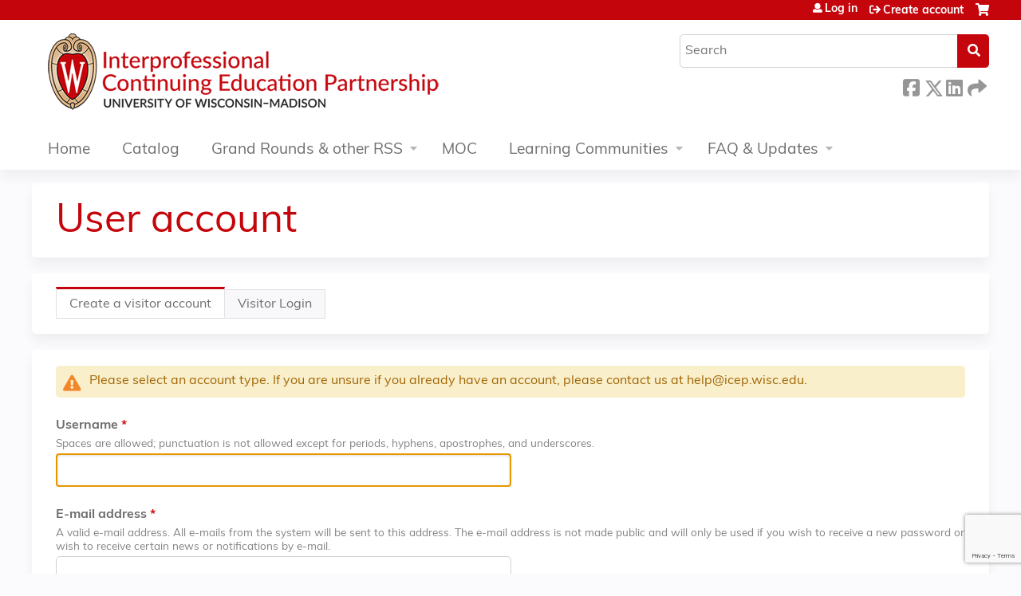

--- FILE ---
content_type: text/html; charset=utf-8
request_url: https://ce.icep.wisc.edu/user/visitor-register?destination=/content/2020-2022-rss-mid-cycle-survey-planning-committee-members
body_size: 29220
content:
<!DOCTYPE html>
<!--[if IEMobile 7]><html class="iem7"  lang="en" dir="ltr"><![endif]-->
<!--[if lte IE 6]><html class="lt-ie10 lt-ie9 lt-ie8 lt-ie7"  lang="en" dir="ltr"><![endif]-->
<!--[if (IE 7)&(!IEMobile)]><html class="lt-ie10 lt-ie9 lt-ie8"  lang="en" dir="ltr"><![endif]-->
<!--[if IE 8]><html class="lt-ie10 lt-ie9"  lang="en" dir="ltr"><![endif]-->
<!--[if IE 9]><html class="lt-ie10"  lang="en" dir="ltr"><![endif]-->
<!--[if (gte IE 10)|(gt IEMobile 7)]><!--><html  lang="en" dir="ltr" prefix="content: http://purl.org/rss/1.0/modules/content/ dc: http://purl.org/dc/terms/ foaf: http://xmlns.com/foaf/0.1/ og: http://ogp.me/ns# rdfs: http://www.w3.org/2000/01/rdf-schema# sioc: http://rdfs.org/sioc/ns# sioct: http://rdfs.org/sioc/types# skos: http://www.w3.org/2004/02/skos/core# xsd: http://www.w3.org/2001/XMLSchema#"><!--<![endif]-->

<head>
  <!--[if IE]><![endif]-->
<link rel="dns-prefetch" href="//netdna.bootstrapcdn.com" />
<link rel="preconnect" href="//netdna.bootstrapcdn.com" />
<link rel="dns-prefetch" href="//www.google.com" />
<link rel="preconnect" href="//www.google.com" />
<link rel="dns-prefetch" href="//kit.fontawesome.com" />
<link rel="preconnect" href="//kit.fontawesome.com" />
<meta charset="utf-8" />
<link rel="shortcut icon" href="https://ce.icep.wisc.edu/sites/default/files/favicon.ico" type="image/vnd.microsoft.icon" />
<meta name="generator" content="Drupal 7 (https://www.drupal.org)" />
<link rel="canonical" href="https://ce.icep.wisc.edu/user/visitor-register" />
<link rel="shortlink" href="https://ce.icep.wisc.edu/user/visitor-register" />
  <title>User account | UW–Madison ICEP</title>

      <meta name="MobileOptimized" content="width">
    <meta name="HandheldFriendly" content="true">
    <meta name="viewport" content="width=device-width">
  
  <link type="text/css" rel="stylesheet" href="/sites/default/files/advagg_css/css__YZMmyCjxADNsxWJVyzxskiYBiPsGboww8DDJoAv1iVA__PqGVjSeXe3e-YM4xspxCavDlyydtEB28TRpZPTEwV5I__1pBwz_HTxEW3FT9rwrRX2NnPvBj92sC6BKEvLor1Rmo.css" media="all" />
<link type="text/css" rel="stylesheet" href="/sites/default/files/advagg_css/css__Bqg1SDmp9CAe6XEIkqmrkRsGk0iHTZHCcB95hCAlYnY__pvxzJdEyVw_5TVP2BBc6RFQHZTlmfsgpKtyMTJgxw8o__1pBwz_HTxEW3FT9rwrRX2NnPvBj92sC6BKEvLor1Rmo.css" media="screen" />
<link type="text/css" rel="stylesheet" href="/sites/default/files/advagg_css/css__KAYyZuD3Blb8no4kLkB8Mz42iZAtP3CSpoctaBxXAYk__fvPfRBYcxk7GRWx0NuYjAtVxBTiY-TmLXJwXfnubDkQ__1pBwz_HTxEW3FT9rwrRX2NnPvBj92sC6BKEvLor1Rmo.css" media="all" />
<link type="text/css" rel="stylesheet" href="/sites/default/files/advagg_css/css__uiV7BxSuVM2TROlsAjqvAQK8tDZI6v5VPhb1RLcmJeo__FzTFyc75sYKfqVmXcRWE4ZuQjKAZWpAK1NPROQLnrss__1pBwz_HTxEW3FT9rwrRX2NnPvBj92sC6BKEvLor1Rmo.css" media="all" />
<link type="text/css" rel="stylesheet" href="/sites/default/files/advagg_css/css__DJVWsB9CJVs_1IGdy-_cGuq4r6SVVaWbEnbS1U2p6y4__7g40UeM74r8hkrzDC6Hbb7RReIGNu-Jsb5XAbAPKIeA__1pBwz_HTxEW3FT9rwrRX2NnPvBj92sC6BKEvLor1Rmo.css" media="all" />
<link type="text/css" rel="stylesheet" href="//netdna.bootstrapcdn.com/font-awesome/4.0.3/css/font-awesome.min.css" media="all" />
<link type="text/css" rel="stylesheet" href="/sites/default/files/advagg_css/css__6rrdoyY5kEEAwhfm8wFNF446EMAhALkc_UpTKHJETfY__-4le-kIMUc-66SsZRBKoYK8TulOsNf2tDWxX_dSfXFs__1pBwz_HTxEW3FT9rwrRX2NnPvBj92sC6BKEvLor1Rmo.css" media="all" />
<link type="text/css" rel="stylesheet" href="/sites/default/files/advagg_css/css__a8sTu7ydobI3ZIy47RvgmSpys_pJ1M_75SUP1imZkJM__65EgINbnXqvqlRd3aCgCeyz-ndV5PDYFsP0xZPLtcaY__1pBwz_HTxEW3FT9rwrRX2NnPvBj92sC6BKEvLor1Rmo.css" media="all" />
<link type="text/css" rel="stylesheet" href="/sites/default/files/advagg_css/css__DuLYUylDjxGy0e76t2itFhgUj9R9AeaiB5rFoM5Rc8c__uy-eSde8xPYWIYAFlTtXTOLavp_MT9JuX45TfVkSJyg__1pBwz_HTxEW3FT9rwrRX2NnPvBj92sC6BKEvLor1Rmo.css" media="print" />
<link type="text/css" rel="stylesheet" href="/sites/default/files/cpn/global.css?t8yayo" media="all" />
  <script src="/sites/default/files/advagg_js/js__AK-CL86gnIqwE9tzw-7GchyFRsasNF--XZ-i8xZPTig__rQaVI3heYo2BXUV133Ia4mgKj3R-xkDs52mhHfLT3rY__1pBwz_HTxEW3FT9rwrRX2NnPvBj92sC6BKEvLor1Rmo.js"></script>
<script>jQuery.migrateMute=true;jQuery.migrateTrace=false;</script>
<script src="/sites/default/files/advagg_js/js__-kvGcXFGWOaU7VpBvvU02ZjXrh74aVMBI8zWEAJByXE__7UycUSDIuB6lhk7Uq-4cbRUz0B4-w8Ee93Q1v03yjyQ__1pBwz_HTxEW3FT9rwrRX2NnPvBj92sC6BKEvLor1Rmo.js"></script>
<script src="/sites/default/files/advagg_js/js__LN_ZP3A6hWQMDw7OtjuEZ4YNr0DdosYm6wUMe6w4m4k__zm6b7gBQgJlPFv2QSUdx_v6YDJSCjellE3Jos7mLyDY__1pBwz_HTxEW3FT9rwrRX2NnPvBj92sC6BKEvLor1Rmo.js"></script>
<script src="https://www.google.com/recaptcha/api.js?render=6LdGl3EqAAAAAFb2MlESSqX7Dn5vjvymNeRq2_AS"></script>
<script src="/sites/default/files/advagg_js/js__aPbGzbm1hwGSZmpmSMZRnLqtIJkg-dFrQ5bcKMf5VdY__Zg74mg4kqxxROaBWrdeOqGN0F1hkuVQXO7_prcb6e6s__1pBwz_HTxEW3FT9rwrRX2NnPvBj92sC6BKEvLor1Rmo.js"></script>
<script src="/sites/default/files/advagg_js/js__rXCYSjNzPeK0gMn-5O3oFynC1MagcNBoVZjBL8ukEKA__8VNeyXS2agIBeGgWwuNG1uPtVQSG6MWH1Vv7I5mG86Q__1pBwz_HTxEW3FT9rwrRX2NnPvBj92sC6BKEvLor1Rmo.js"></script>
<script src="/sites/default/files/advagg_js/js__5oBi_aJJF8R2XVmn0mpejgSYKqe2tt5LnQh-TxQxe7g__bK-uOjygCSgec2MR-10iv4tFQf6x-VMZT_BBVDP2ASg__1pBwz_HTxEW3FT9rwrRX2NnPvBj92sC6BKEvLor1Rmo.js"></script>
<script src="https://kit.fontawesome.com/a38c5c05f8.js"></script>
<script src="/sites/default/files/advagg_js/js__bioOAIAtGKh54p1E5luQ96V2m6brdUxkvHA9TeksM00__u3DxI-y_lXuvF2tqhtdqHcrGw3t7pQfFlgxrVV02cXw__1pBwz_HTxEW3FT9rwrRX2NnPvBj92sC6BKEvLor1Rmo.js"></script>
<script>  /**
   * Evaluates the strength of a user's password.
   *
   * Returns the estimated strength and the relevant output message.
   */
  Drupal.evaluatePasswordStrength = function (value) {
    var strength = 'high';
    var msg = [];
    var translate = Drupal.settings.password;
    // Merge Password Policy translations.
    for (var setting in Drupal.settings.passwordPolicy) {
      translate[setting] = Drupal.settings.passwordPolicy[setting];
    }
    var trimmedSpaces = /^\s+|\s+$/.test(value);
    if (/^\s+$/.test(value)) {
      return {
        strength: 10,
        indicatorText: translate.lowStrength,
        message: translate.allSpaces
      };
    }
    value = value.replace(/^\s+|\s+$/g, '');
    var count = (value.match(/[A-Z]/g) || []).length;
    if (count < 1) {
      strength = 'low';
      msg.push(translate.constraint_uppercase);
    }
    if (!value.length || value.length < 7) {
      strength = 'low';
      msg.push(translate.constraint_length);
    }
    var username = '';
    var usernameInput = jQuery('input.username');
    if (usernameInput.length) {
      username = usernameInput.val();
    }
    else {
      username = Drupal.settings.passwordPolicy.username;
    }
    if (username) {
      var username_lowercase = username.toLowerCase();
      var password_lowercase = value.toLowerCase();
      if (password_lowercase.indexOf(username_lowercase) != -1) {
        strength = 'low';
        msg.push(translate.constraint_username);
      }
    }
    var count = (value.match(/[0-9]/g) || []).length;
    if (count < 1) {
      strength = 'low';
      msg.push(translate.constraint_digit);
    }
    if (msg.length > 0) {
      msg = translate.needsMoreVariation + '<ul><li>' + msg.join('</li><li>') + '</li></ul>';
    }
    else {
      msg = '';
    }
    if (trimmedSpaces) {
      msg = msg.concat(translate.trimmedSpaces);
    }
    var level = '';
    if (strength === 'high') {
      level = 100;
    }
    else {
      level = 10;
    }
    if (strength === 'high') {
      strength = translate.highStrength;
    }
    if (strength === 'medium') {
      strength = translate.mediumStrength;
    }
    if (strength === 'low') {
      strength = translate.lowStrength;
    }
    return {
      strength: level,
      indicatorText: strength,
      message: msg
    };
  }</script>
<script src="/sites/default/files/advagg_js/js__ANAjsl90aU8V_JJuHtJWcRsK1EGBFuMwHq693fURsXU__F1FPONSTf0yEH0Y9VHtO8-UlYOiMFKhCksEr6rzCrMg__1pBwz_HTxEW3FT9rwrRX2NnPvBj92sC6BKEvLor1Rmo.js"></script>
<script src="/sites/default/files/advagg_js/js__Hb4P6zBByLaIBZA0hfMrut0a2b-f-vAlXzMXjYdGQPQ__JUwkRQTcSkg_MiZ0I9sxHxpLfPlxAgrvizBOIyOJwxQ__1pBwz_HTxEW3FT9rwrRX2NnPvBj92sC6BKEvLor1Rmo.js"></script>
<script>jQuery.extend(Drupal.settings,{"basePath":"\/","pathPrefix":"","setHasJsCookie":0,"ajaxPageState":{"theme":"ce_next","theme_token":"hMYXcwncWlTbFKytokT-nbqoxtujeZn-q3pEPhratAI","jquery_version":"1.12","css":{"modules\/system\/system.base.css":1,"modules\/system\/system.menus.css":1,"modules\/system\/system.messages.css":1,"modules\/system\/system.theme.css":1,"sites\/all\/modules\/contrib\/tipsy\/stylesheets\/tipsy.css":1,"misc\/ui\/jquery.ui.core.css":1,"misc\/ui\/jquery.ui.theme.css":1,"misc\/ui\/jquery.ui.datepicker.css":1,"sites\/all\/modules\/contrib\/date\/date_popup\/themes\/jquery.timeentry.css":1,"sites\/all\/libraries\/chosen\/chosen.css":1,"sites\/all\/modules\/contrib\/chosen\/css\/chosen-drupal.css":1,"modules\/book\/book.css":1,"sites\/all\/modules\/contrib\/calendar\/css\/calendar_multiday.css":1,"sites\/all\/modules\/custom\/calendar_plus\/css\/calendar_plus.css":1,"modules\/comment\/comment.css":1,"sites\/default\/modules\/features\/custom\/custom.css":1,"sites\/all\/modules\/contrib\/date\/date_repeat_field\/date_repeat_field.css":1,"sites\/all\/modules\/features\/ethosce_admin\/ethosce-admin.css":1,"sites\/all\/modules\/features\/ethosce_bi\/ethosce_bi.css":1,"sites\/all\/modules\/features\/ethosce_faculty_management\/ethosce_faculty_management.css":1,"sites\/all\/modules\/features\/ethosce_warpwire\/ethosce_warpwire.css":1,"modules\/field\/theme\/field.css":1,"modules\/node\/node.css":1,"modules\/poll\/poll.css":1,"sites\/all\/modules\/contrib\/quiz\/quiz.css":1,"sites\/all\/modules\/contrib\/relation_add\/relation_add.css":1,"sites\/all\/modules\/contrib\/relation_add\/modules\/relation_add_block\/relation_add_block.css":1,"sites\/all\/modules\/contrib\/ubercart\/uc_order\/uc_order.css":1,"sites\/all\/modules\/contrib\/ubercart\/uc_product\/uc_product.css":1,"sites\/all\/modules\/contrib\/ubercart\/uc_store\/uc_store.css":1,"modules\/user\/user.css":1,"sites\/default\/modules\/custom\/uwm_sso\/uwm_sso.css":1,"sites\/all\/modules\/contrib\/workflow\/workflow_admin_ui\/workflow_admin_ui.css":1,"sites\/all\/modules\/contrib\/views\/css\/views.css":1,"sites\/all\/modules\/contrib\/ctools\/css\/ctools.css":1,"\/\/netdna.bootstrapcdn.com\/font-awesome\/4.0.3\/css\/font-awesome.min.css":1,"sites\/all\/modules\/contrib\/panels\/css\/panels.css":1,"sites\/all\/modules\/contrib\/pdm\/pdm.css":1,"sites\/all\/modules\/contrib\/views_tooltip\/views_tooltip.css":1,"sites\/all\/modules\/contrib\/location\/location.css":1,"sites\/all\/modules\/contrib\/date\/date_popup\/themes\/datepicker.1.7.css":1,"sites\/all\/modules\/contrib\/date\/date_api\/date.css":1,"public:\/\/honeypot\/honeypot.css":1,"sites\/all\/modules\/contrib\/navbar_extras\/modules\/navbar_shiny\/css\/navbar_shiny.css":1,"sites\/all\/libraries\/mmenu\/main\/src\/css\/jquery.mmenu.all.css":1,"sites\/all\/libraries\/mmenu\/icomoon\/icomoon.css":1,"sites\/all\/modules\/contrib\/mmenu\/themes\/mm-basic\/styles\/mm-basic.css":1,"sites\/all\/themes\/ethosce_base\/system.menus.css":1,"sites\/all\/themes\/ethosce_base\/css\/normalize.css":1,"sites\/all\/themes\/ethosce_base\/css\/wireframes.css":1,"sites\/all\/themes\/ethosce_base\/css\/layouts\/responsive-sidebars.css":1,"sites\/all\/themes\/ethosce_base\/css\/page-backgrounds.css":1,"sites\/all\/themes\/ethosce_base\/css\/tabs.css":1,"sites\/all\/themes\/ethosce_base\/css\/pages.css":1,"sites\/all\/themes\/ethosce_base\/css\/blocks.css":1,"sites\/all\/themes\/ethosce_base\/css\/navigation.css":1,"sites\/all\/themes\/ethosce_base\/css\/views-styles.css":1,"sites\/all\/themes\/ethosce_base\/css\/nodes.css":1,"sites\/all\/themes\/ethosce_base\/css\/comments.css":1,"sites\/all\/themes\/ethosce_base\/css\/forms.css":1,"sites\/all\/themes\/ethosce_base\/css\/fields.css":1,"sites\/all\/themes\/ethosce_base\/css\/print.css":1,"sites\/all\/themes\/ce\/css\/ce.css":1,"sites\/all\/themes\/ce\/css\/ce-media-queries.css":1,"sites\/all\/themes\/ce_next\/css\/main.css":1,"sites\/all\/themes\/ce_next\/css\/colors.css":1,"sites\/all\/themes\/ce_next\/css\/media-queries.css":1,"sites\/all\/themes\/ce\/css\/ce-print.css":1,"cpn_global":1},"js":{"sites\/all\/modules\/contrib\/recaptcha_v3\/js\/recaptcha_v3.js":1,"sites\/all\/modules\/contrib\/jquery_update\/replace\/jquery\/1.12\/jquery.min.js":1,"sites\/all\/modules\/contrib\/jquery_update\/replace\/jquery-migrate\/1\/jquery-migrate.min.js":1,"misc\/jquery-extend-3.4.0.js":1,"misc\/jquery-html-prefilter-3.5.0-backport.js":1,"misc\/jquery.once.js":1,"misc\/drupal.js":1,"sites\/all\/modules\/contrib\/tipsy\/javascripts\/jquery.tipsy.js":1,"sites\/all\/modules\/contrib\/tipsy\/javascripts\/tipsy.js":1,"sites\/all\/modules\/contrib\/jquery_update\/replace\/ui\/ui\/minified\/jquery.ui.core.min.js":1,"sites\/all\/modules\/contrib\/jquery_update\/replace\/ui\/external\/jquery.cookie.js":1,"sites\/all\/modules\/contrib\/jquery_update\/replace\/ui\/ui\/minified\/jquery.ui.datepicker.min.js":1,"misc\/ui\/jquery.ui.datepicker-1.13.0-backport.js":1,"sites\/all\/modules\/contrib\/date\/date_popup\/jquery.timeentry.pack.js":1,"sites\/all\/libraries\/chosen\/chosen.jquery.min.js":1,"sites\/all\/libraries\/jquery_form\/jquery.form.min.js":1,"https:\/\/www.google.com\/recaptcha\/api.js?render=6LdGl3EqAAAAAFb2MlESSqX7Dn5vjvymNeRq2_AS":1,"misc\/form-single-submit.js":1,"misc\/form.js":1,"misc\/states.js":1,"misc\/ajax.js":1,"sites\/all\/modules\/contrib\/jquery_update\/js\/jquery_update.js":1,"sites\/all\/modules\/custom\/calendar_plus\/js\/jquery.equalheights.js":1,"sites\/default\/modules\/features\/custom\/custom.js":1,"sites\/all\/modules\/features\/ethosce_admin\/ethosce-admin.js":1,"sites\/all\/modules\/features\/ethosce_bi\/ethosce_bi.js":1,"sites\/all\/modules\/features\/ethosce_faculty_management\/ethosce_faculty_management.js":1,"sites\/all\/modules\/features\/ethosce_site\/ethosce_site.js":1,"sites\/all\/modules\/features\/ethosce_slideshow\/js\/ethosce_slideshow.js":1,"sites\/all\/modules\/custom\/upload_progress\/js\/upload_progress.js":1,"misc\/tabledrag.js":1,"sites\/all\/modules\/contrib\/pdm\/pdm.js":1,"sites\/all\/modules\/features\/ethosce_courses\/js\/vertical_steps.js":1,"misc\/timezone.js":1,"sites\/all\/modules\/contrib\/captcha\/captcha.js":1,"sites\/all\/modules\/contrib\/location\/location_autocomplete.js":1,"sites\/all\/modules\/contrib\/date\/date_popup\/date_popup.js":1,"modules\/user\/user.js":1,"misc\/autocomplete.js":1,"misc\/progress.js":1,"misc\/tableheader.js":1,"sites\/all\/modules\/contrib\/field_group\/field_group.js":1,"misc\/collapse.js":1,"sites\/all\/modules\/contrib\/conditional_fields\/js\/conditional_fields.js":1,"https:\/\/kit.fontawesome.com\/a38c5c05f8.js":1,"sites\/all\/modules\/contrib\/mmenu\/js\/mmenu.js":1,"sites\/all\/libraries\/mmenu\/hammer\/hammer.js":1,"sites\/all\/libraries\/mmenu\/jquery.hammer\/jquery.hammer.js":1,"sites\/all\/libraries\/mmenu\/main\/src\/js\/jquery.mmenu.min.all.js":1,"sites\/all\/modules\/contrib\/chosen\/chosen.js":1,"sites\/all\/themes\/ce\/js\/ce.js":1}},"uid":0,"warpwire":{"warpwire_url":"https:\/\/bdf8b572ce20.warpwire.com\/","warpwire_module_path":"sites\/all\/modules\/custom\/warpwire","warpwire_share_default":1,"warpwire_title_default":1,"warpwire_autoplay_default":0,"warpwire_cc_load_policy_default":0,"warpwire_secure_portal_default":1},"tipsy":{"custom_selectors":[{"selector":".tipsy","options":{"fade":1,"gravity":"w","delayIn":0,"delayOut":0,"trigger":"hover","opacity":"0.8","offset":0,"html":0,"tooltip_content":{"source":"attribute","selector":"title"}}},{"selector":".views-tooltip","options":{"fade":1,"gravity":"autoNS","delayIn":0,"delayOut":0,"trigger":"hover","opacity":"0.8","offset":0,"html":1,"tooltip_content":{"source":"attribute","selector":"tooltip-content"}}}]},"passwordPolicy":{"username":"","trimmedSpaces":"The password has spaces at the beginning or end which are ignored.","allSpaces":"The password is all spaces and will not be saved.","needsMoreVariation":"The password does not include enough variation to be secure.","constraint_uppercase":"Password must contain at least one uppercase character.","constraint_length":"Password must be at least 7 characters in length.","constraint_username":"Password must not contain the username.","constraint_digit":"Password must contain at least one digit."},"datePopup":{"edit-profile-profile-field-date-of-birth-und-0-value-datepicker-popup-0":{"func":"datepicker","settings":{"changeMonth":true,"changeYear":true,"autoPopUp":"focus","closeAtTop":false,"speed":"immediate","firstDay":0,"dateFormat":"mm\/dd\/yy","yearRange":"-120:+0","fromTo":false,"syncEndDate":false,"defaultDate":"0y"}}},"mmenu":{"mmenu_left":{"enabled":"1","title":"Left menu","name":"mmenu_left","blocks":[{"module_delta":"ethosce_search|ethosce_search","menu_parameters":{"min_depth":"1"},"title":"\u003Cnone\u003E","collapsed":"0","wrap":"1","module":"ethosce_search","delta":"ethosce_search"},{"module_delta":"system|main-menu","menu_parameters":{"min_depth":"1"},"title":"\u003Cnone\u003E","collapsed":"0","wrap":"1","module":"system","delta":"main-menu"},{"module_delta":"local_tasks_blocks|menu_local_tasks","menu_parameters":{"min_depth":"1"},"title":"\u003Cnone\u003E","collapsed":"0","wrap":"1","module":"local_tasks_blocks","delta":"menu_local_tasks"}],"options":{"classes":"mm-basic","effects":[],"slidingSubmenus":true,"clickOpen":{"open":true,"selector":"#ethosce-mmenu-toggle"},"counters":{"add":true,"update":true},"dragOpen":{"open":true,"pageNode":"body","threshold":100,"maxStartPos":50},"footer":{"add":false,"content":"","title":"Copyright \u00a92017","update":true},"header":{"add":false,"content":"","title":"Site-Install","update":true},"labels":{"collapse":false},"offCanvas":{"enabled":true,"modal":false,"moveBackground":true,"position":"left","zposition":"front"},"searchfield":{"add":false,"addTo":"menu","search":false,"placeholder":"Search","noResults":"No results found.","showLinksOnly":true}},"configurations":{"clone":false,"preventTabbing":false,"panelNodetype":"div, ul, ol","transitionDuration":400,"classNames":{"label":"Label","panel":"Panel","selected":"Selected","buttonbars":{"buttonbar":"anchors"},"counters":{"counter":"Counter"},"fixedElements":{"fixedTop":"FixedTop","fixedBottom":"FixedBottom"},"footer":{"panelFooter":"Footer"},"header":{"panelHeader":"Header","panelNext":"Next","panelPrev":"Prev"},"labels":{"collapsed":"Collapsed"},"toggles":{"toggle":"Toggle","check":"Check"}},"dragOpen":{"width":{"perc":0.8,"min":140,"max":440},"height":{"perc":0.8,"min":140,"max":880}},"offCanvas":{"menuInjectMethod":"prepend","menuWrapperSelector":"body","pageNodetype":"div","pageSelector":"body \u003E div"}},"custom":[],"position":"left"}},"currentPath":"user\/visitor-register","currentPathIsAdmin":false,"urlIsAjaxTrusted":{"\/search":true,"\/system\/ajax":true,"\/user\/visitor-register?destination=\/content\/2020-2022-rss-mid-cycle-survey-planning-committee-members":true},"password":{"strengthTitle":"Password quality:","hasWeaknesses":"To make your password stronger:","tooShort":"Make it at least 6 characters","addLowerCase":"Add lowercase letters","addUpperCase":"Add uppercase letters","addNumbers":"Add numbers","addPunctuation":"Add punctuation","sameAsUsername":"Make it different from your username","confirmSuccess":"yes","confirmFailure":"no","weak":"Weak","fair":"Fair","good":"Good","strong":"Strong","confirmTitle":"Passwords match:","username":"","lowStrength":"Bad","mediumStrength":"Good","highStrength":"Good"},"chosen":{"selector":"select:not(\u0027.fivestar-widget select, .widget-type-select, .webform-datepicker select, #uc-cart-checkout-form select,#edit-node-recur select\u0027)","minimum_single":10,"minimum_multiple":5,"minimum_width":150,"options":{"allow_single_deselect":false,"disable_search":false,"disable_search_threshold":10,"search_contains":false,"placeholder_text_multiple":"Choose some options","placeholder_text_single":"Choose an option","no_results_text":"No results match","inherit_select_classes":true}},"ajax":{"edit-profile-profile-field-profile-location-und-0-country":{"callback":"_location_country_ajax_callback","wrapper":"location-dropdown-province-wrapper-profile_profile-field_profile_location-und-0","effect":"fade","event":"change","url":"\/system\/ajax","submit":{"_triggering_element_name":"profile_profile[field_profile_location][und][0][country]"}},"edit-profile-profile-field-accme-ids-und-0-remove-button":{"callback":"field_collection_remove_js","effect":"fade","wrapper":"profile-profile-field-accme-ids-add-more-wrapper","event":"mousedown","keypress":true,"prevent":"click","url":"\/system\/ajax","submit":{"_triggering_element_name":"profile_profile_field_accme_ids_und_0_remove_button","_triggering_element_value":"Remove"}},"edit-profile-profile-field-accme-ids-und-add-more":{"callback":"field_add_more_js","wrapper":"profile-profile-field-accme-ids-add-more-wrapper","effect":"fade","event":"mousedown","keypress":true,"prevent":"click","url":"\/system\/ajax","submit":{"_triggering_element_name":"profile_profile_field_accme_ids_add_more","_triggering_element_value":"Add another"}}},"states":{"#edit-profile-profile-field-degrees-other":{"visible":[[{"[name=\u0022profile_profile[field_degrees_credentials][und][]\u0022]":{"value":["other"]}}]]},"#edit-profile-profile-field-display-degrees":{"visible":[[{"[name=\u0022profile_profile[field_degrees_credentials][und][]\u0022]":{"value":["arrt"]}}],[{"[name=\u0022profile_profile[field_degrees_credentials][und][]\u0022]":{"value":["atc"]}}],[{"[name=\u0022profile_profile[field_degrees_credentials][und][]\u0022]":{"value":["ba"]}}],[{"[name=\u0022profile_profile[field_degrees_credentials][und][]\u0022]":{"value":["bs"]}}],[{"[name=\u0022profile_profile[field_degrees_credentials][und][]\u0022]":{"value":["bsn"]}}],[{"[name=\u0022profile_profile[field_degrees_credentials][und][]\u0022]":{"value":["cgc"]}}],[{"[name=\u0022profile_profile[field_degrees_credentials][und][]\u0022]":{"value":["cma"]}}],[{"[name=\u0022profile_profile[field_degrees_credentials][und][]\u0022]":{"value":["cna"]}}],[{"[name=\u0022profile_profile[field_degrees_credentials][und][]\u0022]":{"value":["cns"]}}],[{"[name=\u0022profile_profile[field_degrees_credentials][und][]\u0022]":{"value":["cpht"]}}],[{"[name=\u0022profile_profile[field_degrees_credentials][und][]\u0022]":{"value":["cst"]}}],[{"[name=\u0022profile_profile[field_degrees_credentials][und][]\u0022]":{"value":["do"]}}],[{"[name=\u0022profile_profile[field_degrees_credentials][und][]\u0022]":{"value":["dds"]}}],[{"[name=\u0022profile_profile[field_degrees_credentials][und][]\u0022]":{"value":["dpm"]}}],[{"[name=\u0022profile_profile[field_degrees_credentials][und][]\u0022]":{"value":["dvm"]}}],[{"[name=\u0022profile_profile[field_degrees_credentials][und][]\u0022]":{"value":["edd"]}}],[{"[name=\u0022profile_profile[field_degrees_credentials][und][]\u0022]":{"value":["eeg_t"]}}],[{"[name=\u0022profile_profile[field_degrees_credentials][und][]\u0022]":{"value":["emt"]}}],[{"[name=\u0022profile_profile[field_degrees_credentials][und][]\u0022]":{"value":["jd"]}}],[{"[name=\u0022profile_profile[field_degrees_credentials][und][]\u0022]":{"value":["lpn"]}}],[{"[name=\u0022profile_profile[field_degrees_credentials][und][]\u0022]":{"value":["ma"]}}],[{"[name=\u0022profile_profile[field_degrees_credentials][und][]\u0022]":{"value":["mb"]}}],[{"[name=\u0022profile_profile[field_degrees_credentials][und][]\u0022]":{"value":["mba"]}}],[{"[name=\u0022profile_profile[field_degrees_credentials][und][]\u0022]":{"value":["md"]}}],[{"[name=\u0022profile_profile[field_degrees_credentials][und][]\u0022]":{"value":["mha"]}}],[{"[name=\u0022profile_profile[field_degrees_credentials][und][]\u0022]":{"value":["mhs"]}}],[{"[name=\u0022profile_profile[field_degrees_credentials][und][]\u0022]":{"value":["mph"]}}],[{"[name=\u0022profile_profile[field_degrees_credentials][und][]\u0022]":{"value":["ms"]}}],[{"[name=\u0022profile_profile[field_degrees_credentials][und][]\u0022]":{"value":["msn"]}}],[{"[name=\u0022profile_profile[field_degrees_credentials][und][]\u0022]":{"value":["msph"]}}],[{"[name=\u0022profile_profile[field_degrees_credentials][und][]\u0022]":{"value":["msw"]}}],[{"[name=\u0022profile_profile[field_degrees_credentials][und][]\u0022]":{"value":["nd"]}}],[{"[name=\u0022profile_profile[field_degrees_credentials][und][]\u0022]":{"value":["np"]}}],[{"[name=\u0022profile_profile[field_degrees_credentials][und][]\u0022]":{"value":["od"]}}],[{"[name=\u0022profile_profile[field_degrees_credentials][und][]\u0022]":{"value":["ot"]}}],[{"[name=\u0022profile_profile[field_degrees_credentials][und][]\u0022]":{"value":["pa"]}}],[{"[name=\u0022profile_profile[field_degrees_credentials][und][]\u0022]":{"value":["phd"]}}],[{"[name=\u0022profile_profile[field_degrees_credentials][und][]\u0022]":{"value":["pharmd"]}}],[{"[name=\u0022profile_profile[field_degrees_credentials][und][]\u0022]":{"value":["pt"]}}],[{"[name=\u0022profile_profile[field_degrees_credentials][und][]\u0022]":{"value":["rn"]}}],[{"[name=\u0022profile_profile[field_degrees_credentials][und][]\u0022]":{"value":["rph"]}}],[{"[name=\u0022profile_profile[field_degrees_credentials][und][]\u0022]":{"value":["rt"]}}],[{"[name=\u0022profile_profile[field_degrees_credentials][und][]\u0022]":{"value":["rvt"]}}],[{"[name=\u0022profile_profile[field_degrees_credentials][und][]\u0022]":{"value":["other"]}}]]},"#edit-profile-profile-field-primary-specialty-other":{"visible":{"[name=\u0022profile_profile[field_primary_specialty][und][]\u0022]":[{"value":["other"]}]}},"#edit-profile-profile-field-custom-dept":{"visible":{"[name=\u0022profile_profile[field_uw_madison_affiliation][und]\u0022]":[[{"value":"student"},{"value":"resident"},{"value":"fellow"},{"value":"staff"},{"value":"faculty"},{"value":"adjunct"}]]}}},"tableDrag":{"field-accme-ids-values":{"field_accme_ids-delta-order":[{"target":"field_accme_ids-delta-order","source":"field_accme_ids-delta-order","relationship":"sibling","action":"order","hidden":true,"limit":0}]}},"field_group":{"div":"form"},"local_tasks_blocks":{"menu_local_tasks":{"collapsing_block":0,"vanishing_trigger":0,"notext_trigger":0,"prevent_collapse_on_tabchange":1,"start_expanded":1}}});</script>
      <!--[if lt IE 9]>
    <script src="/sites/all/themes/zen/js/html5-respond.js"></script>
    <![endif]-->
  </head>
<body class="html not-front not-logged-in no-sidebars page-user page-user-visitor-register section-user title-length-small title-length-12 not-homepage  no-tabs no-course-sidebar no-search-sidebar no-og-context no-uc-cart not-admin-theme user-non-sso" >
  <div id="wrapper">
    <div id="page-wrapper">
              <p id="skip-link">
          <a href="#main-content" class="element-invisible element-focusable">Jump to content</a>
        </p>
                  
<div id="header-wrapper">
  <header id="header">
    <div id="header-inner" class="clearfix">
              <a href="/" title="Home" rel="home" id="logo"><img src="https://ce.icep.wisc.edu/sites/default/files/INTECONTED_color-flush_CEMS_Header.png" alt="Home" /></a>
      
              <div id="name-and-slogan">
                      <h1 id="site-name">
              <a href="/" title="Home" rel="home"><span>UW–Madison ICEP</span></a>
            </h1>
          
                  </div><!-- /#name-and-slogan -->
            <div id="header-right">
          <div class="header__region region region-header">
    <div id="block-ethosce-search-ethosce-search" class="block block-ethosce-search first odd">

    
  <div class="content">
    <form action="/search" method="post" id="ethosce-search-form" accept-charset="UTF-8"><div><div class="container-inline form-wrapper" id="edit-ethosce-search"><div class="form-item form-type-textfield form-item-text">
  <div class="field-label"><label  class="element-invisible" for="edit-text">Search</label> </div>
 <input placeholder="Search" type="text" id="edit-text" name="text" value="" size="20" maxlength="128" class="form-text" />
</div>
<input type="submit" id="edit-submit--2" name="op" value="Search" class="form-submit" /></div><input type="hidden" name="form_build_id" value="form-q21C4fIxj26-k7_0iykxgtfr83ixjzeA1QppDFFYy4I" />
<input type="hidden" name="form_id" value="ethosce_search_form" />
</div></form>  </div>
</div>
<div id="ethosce-user-links-wrapper" class="clearfix">
  <div id="ethosce-mmenu-toggle">Open menu</div>  <div id="uc-cart-link"><a href="/user/login?destination=/content/2020-2022-rss-mid-cycle-survey-planning-committee-members" class="no-items" data-count="0"><span>Cart</span></a></div>  <div id="block-system-user-menu" class="block block-system block-menu even" role="navigation">
    <div class="content">
      <ul class="menu"><li class="menu__item is-leaf first leaf"><a href="/user/login?destination=/content/2020-2022-rss-mid-cycle-survey-planning-committee-members" class="menu__link">Log in</a></li>
<li class="menu__item is-leaf last leaf"><a href="/user/register?destination=/content/2020-2022-rss-mid-cycle-survey-planning-committee-members" title="" class="menu__link">Create account</a></li>
</ul>    </div>
  </div>
  </div>
<div id="block-service-links-service-links-not-node" class="block block-service-links last odd">

    <h3 class="block__title block-title">Bookmark/Search this post</h3>
  
  <div class="content">
    <div class="service-links"><div class="item-list"><ul><li class="first"><a href="https://www.facebook.com/sharer.php?u=https%3A//ce.icep.wisc.edu/user/visitor-register&amp;t=User%20account" title="Share this page on Facebook" class="service-links-facebook" rel="nofollow" target="_blank"><img typeof="foaf:Image" src="https://ce.icep.wisc.edu/sites/all/themes/ce/css/images/facebook.png" alt="Facebook logo" /> Facebook</a></li>
<li><a href="https://x.com/intent/post?url=https%3A//ce.icep.wisc.edu/user/visitor-register&amp;text=User%20account" title="Share this on X" class="service-links-twitter" rel="nofollow" target="_blank"><img typeof="foaf:Image" src="https://ce.icep.wisc.edu/sites/all/themes/ce/css/images/twitter.png" alt="X logo" /> X</a></li>
<li><a href="https://www.linkedin.com/shareArticle?mini=true&amp;url=https%3A//ce.icep.wisc.edu/user/visitor-register&amp;title=User%20account&amp;summary=&amp;source=UW%E2%80%93Madison%20ICEP" title="Share this page on LinkedIn" class="service-links-linkedin" rel="nofollow" target="_blank"><img typeof="foaf:Image" src="https://ce.icep.wisc.edu/sites/all/themes/ce/css/images/linkedin.png" alt="LinkedIn logo" /> LinkedIn</a></li>
<li class="last"><a href="https://ce.icep.wisc.edu/forward?path=user/visitor-register" title="Send this page to a friend" class="service-links-forward" rel="nofollow" target="_blank"><img typeof="foaf:Image" src="https://ce.icep.wisc.edu/sites/all/themes/ce/css/images/forward.png" alt="Forward logo" /> Forward</a></li>
</ul></div></div>  </div>
</div>
  </div>
      </div>
    </div><!--/#header-inner-->
  </header>

  <div id="navigation-outer">
    <div id="navigation">
      <div id="topnav-inner">
                  <nav id="main-menu">
            <ul class="menu"><li class="menu__item is-collapsed first collapsed"><a href="/" title="" class="menu__link">Home</a></li>
<li class="menu__item is-leaf leaf"><a href="/courses" title="" class="menu__link">Catalog</a></li>
<li class="menu__item is-expanded expanded"><a href="/series" title="" class="menu__link">Grand Rounds &amp; other RSS</a><ul class="menu"><li class="menu__item is-leaf first leaf"><a href="/series" title="" class="menu__link">Live Grand Rounds, Journal Club, Case Conference</a></li>
<li class="menu__item is-leaf last leaf"><a href="/enduring-rss" class="menu__link">Online/Enduring Grand Rounds</a></li>
</ul></li>
<li class="menu__item is-leaf leaf"><a href="/uw-moc" title="" class="menu__link">MOC</a></li>
<li class="menu__item is-expanded expanded"><a href="/og" title="" class="menu__link">Learning Communities</a><ul class="menu"><li class="menu__item is-leaf first leaf"><a href="/home" class="menu__link">Clinical Teaching Learning Community</a></li>
<li class="menu__item is-leaf leaf"><a href="/group/mental-health" class="menu__link">Mental Health</a></li>
<li class="menu__item is-leaf last leaf"><a href="/obesity" title="The Pediatric Obesity learning community provides a forum for health professionals concerned about pediatric obesity prevention, management and treatment to engage in interactive online courses such as Nutrition and Healthy Life Choices, Lipid Management, and Patient and Family Communication with more to come; network with colleagues via discussions related to the topic; and, follow news related to emerging research and public health trends." class="menu__link">Pediatric Obesity</a></li>
</ul></li>
<li class="menu__item is-expanded last expanded"><a href="/content/about-icep" title="" class="menu__link">FAQ &amp; Updates</a><ul class="menu"><li class="menu__item is-leaf first leaf"><a href="/content/get-updates" title="" class="menu__link">Update Email Preferences</a></li>
<li class="menu__item is-leaf leaf"><a href="/faq" class="menu__link">Frequently Asked Questions</a></li>
<li class="menu__item is-leaf leaf"><a href="/activity-planners" class="menu__link">Planning CE</a></li>
<li class="menu__item is-leaf leaf"><a href="/content/about-icep" class="menu__link">About ICEP</a></li>
<li class="menu__item is-leaf last leaf"><a href="/content/contact-us" class="menu__link">Contact Us</a></li>
</ul></li>
</ul>          </nav>
        
      </div><!--/#topnav-inner-->
    </div><!-- /#navigation -->

          <div id="crumbs">
        <div id="crumbs-inner" class="clearfix">
          <div id="breadcrumb-container">
            <h2 class="element-invisible">You are here</h2><div class="breadcrumb"><a href="/">Home</a> » <a href="/user">User account</a></div>          </div>
        </div>
      </div>
      </div><!-- /#navigation-outer -->


      <div id="title-container">
      <div id="title-container-inner" class="clearfix">
                                  <h1 class="title" id="page-title">User account</h1>
                      </div>
    </div>
  
</div><!--/#header-wrapper-->

<div id="page">
  <div id="main-wrapper">
    <div id="main">
      
      <div id="tabs-container" class="tabs tabs-outer"><h2 class="element-invisible">Primary tabs</h2><ul class="tabs-primary tabs primary"><li class="tabs-primary__tab is-active"><a href="/user/visitor-register" class="tabs-primary__tab-link is-active active">Create a visitor account <span class="element-invisible">(active tab)</span></a></li>
<li class="tabs-primary__tab"><a href="/user/visitor-login" class="tabs-primary__tab-link">Visitor Login</a></li>
</ul></div>      <div id="content" class="column" role="main">
        <div  role="alert" class="messages warning"><div class="pdm-message-wrapper pdm-warning">Please select an account type.

If you are unsure if you already have an account, please contact us at <a href="/cdn-cgi/l/email-protection" class="__cf_email__" data-cfemail="1a727f766a5a73797f6a346d736979347f7e6f">[email&#160;protected]</a>.</div></div>
                <a id="main-content"></a>
                <div id="content-area">
                                        


<form class="user-info-from-cookie" enctype="multipart/form-data" action="/user/visitor-register?destination=/content/2020-2022-rss-mid-cycle-survey-planning-committee-members" method="post" id="user-register-form" accept-charset="UTF-8"><div><div id="edit-account" class="form-wrapper"><div class="form-item form-type-textfield form-item-name" aria-describedby="edit-name-description">
  <div class="field-label"><label  for="edit-name">Username</label> <span class="form-required" title="This field is required.">*</span></div>
<div class="description" id="edit-name-description">Spaces are allowed; punctuation is not allowed except for periods, hyphens, apostrophes, and underscores.</div>
 <input class="username form-text required" autofocus="autofocus" type="text" id="edit-name" name="name" value="" size="60" maxlength="60" />
</div>
<div class="form-item form-type-textfield form-item-mail" aria-describedby="edit-mail-description">
  <div class="field-label"><label  for="edit-mail">E-mail address</label> <span class="form-required" title="This field is required.">*</span></div>
<div class="description" id="edit-mail-description">A valid e-mail address. All e-mails from the system will be sent to this address. The e-mail address is not made public and will only be used if you wish to receive a new password or wish to receive certain news or notifications by e-mail.</div>
 <input type="text" id="edit-mail" name="mail" value="" size="60" maxlength="254" class="form-text required" />
</div>
<div id="account-pass-restrictions"><div class="item-list"><h3>Password Requirements</h3><ul><li class="first">Password must contain at least one uppercase character.</li>
<li>Password must be at least 7 characters in length.</li>
<li>Password must not contain the username.</li>
<li class="last">Password must contain at least one digit.</li>
</ul></div></div><div class="form-item form-type-password-confirm form-item-pass" aria-describedby="edit-pass-description">
<div class="description" id="edit-pass-description">Provide a password for the new account in both fields.</div>
 <div class="form-item form-type-password form-item-pass-pass1">
  <div class="field-label"><label  for="edit-pass-pass1">Password</label> <span class="form-required" title="This field is required.">*</span></div>
 <input class="password-field form-text required" type="password" id="edit-pass-pass1" name="pass[pass1]" size="25" maxlength="128" />
</div>
<div class="form-item form-type-password form-item-pass-pass2">
  <div class="field-label"><label  for="edit-pass-pass2">Confirm password</label> <span class="form-required" title="This field is required.">*</span></div>
 <input class="password-confirm form-text required" type="password" id="edit-pass-pass2" name="pass[pass2]" size="25" maxlength="128" />
</div>

</div>
</div><fieldset class="form-wrapper" id="edit-profile-profile"><legend><span class="fieldset-legend">Profile</span></legend><div class="fieldset-wrapper"><div class="field-type-list-text field-name-field-name-prefix field-widget-options-select form-wrapper" id="edit-profile-profile-field-name-prefix"><div class="form-item form-type-select form-item-profile-profile-field-name-prefix-und">
  <div class="field-label"><label  for="edit-profile-profile-field-name-prefix-und">Prefix</label> </div>
 <select id="edit-profile-profile-field-name-prefix-und" name="profile_profile[field_name_prefix][und]" class="form-select"><option value="_none">- None -</option><option value="Dr.">Dr.</option><option value="Miss">Miss</option><option value="Mr.">Mr.</option><option value="Mrs.">Mrs.</option><option value="Ms.">Ms.</option><option value="Mx.">Mx.</option><option value="Prof.">Prof.</option></select>
</div>
</div><div class="field-type-text field-name-field-first-name field-widget-text-textfield form-wrapper" id="edit-profile-profile-field-first-name"><div id="profile-profile-field-first-name-add-more-wrapper"><div class="form-item form-type-textfield form-item-profile-profile-field-first-name-und-0-value">
  <div class="field-label"><label  for="edit-profile-profile-field-first-name-und-0-value">First name</label> <span class="form-required" title="This field is required.">*</span></div>
 <input class="text-full form-text required" type="text" id="edit-profile-profile-field-first-name-und-0-value" name="profile_profile[field_first_name][und][0][value]" value="" size="60" maxlength="255" />
</div>
</div></div><div class="field-type-text field-name-field-preferred-first-name field-widget-text-textfield form-wrapper" id="edit-profile-profile-field-preferred-first-name"><div id="profile-profile-field-preferred-first-name-add-more-wrapper"><div class="form-item form-type-textfield form-item-profile-profile-field-preferred-first-name-und-0-value" aria-describedby="edit-profile-profile-field-preferred-first-name-und-0-value-description">
  <div class="field-label"><label  for="edit-profile-profile-field-preferred-first-name-und-0-value">Preferred First Name</label> </div>
<div class="description" id="edit-profile-profile-field-preferred-first-name-und-0-value-description">(If different from above)</div>
 <input class="text-full form-text" type="text" id="edit-profile-profile-field-preferred-first-name-und-0-value" name="profile_profile[field_preferred_first_name][und][0][value]" value="" size="60" maxlength="255" />
</div>
</div></div><div class="field-type-text field-name-field-middle-name field-widget-text-textfield form-wrapper" id="edit-profile-profile-field-middle-name"><div id="profile-profile-field-middle-name-add-more-wrapper"><div class="form-item form-type-textfield form-item-profile-profile-field-middle-name-und-0-value">
  <div class="field-label"><label  for="edit-profile-profile-field-middle-name-und-0-value">Middle name</label> </div>
 <input class="text-full form-text" type="text" id="edit-profile-profile-field-middle-name-und-0-value" name="profile_profile[field_middle_name][und][0][value]" value="" size="60" maxlength="255" />
</div>
</div></div><div class="field-type-text field-name-field-last-name field-widget-text-textfield form-wrapper" id="edit-profile-profile-field-last-name"><div id="profile-profile-field-last-name-add-more-wrapper"><div class="form-item form-type-textfield form-item-profile-profile-field-last-name-und-0-value">
  <div class="field-label"><label  for="edit-profile-profile-field-last-name-und-0-value">Last name</label> <span class="form-required" title="This field is required.">*</span></div>
 <input class="text-full form-text required" type="text" id="edit-profile-profile-field-last-name-und-0-value" name="profile_profile[field_last_name][und][0][value]" value="" size="60" maxlength="255" />
</div>
</div></div><div class="field-type-text field-name-field-custom-display-name field-widget-text-textfield form-wrapper" id="edit-profile-profile-field-custom-display-name"><div id="profile-profile-field-custom-display-name-add-more-wrapper"><div class="form-item form-type-textfield form-item-profile-profile-field-custom-display-name-und-0-value" aria-describedby="edit-profile-profile-field-custom-display-name-und-0-value-description">
  <div class="field-label"><label  for="edit-profile-profile-field-custom-display-name-und-0-value">Display Name</label> <span class="form-required" title="This field is required.">*</span></div>
<div class="description" id="edit-profile-profile-field-custom-display-name-und-0-value-description"><p>Your display name is your name, as you would like it to appear on nametags and credit letters. This field is auto-populated if you log in with NetID. If you have issues with your display name, contact UW Division of Information Technology at (608) 264-HELP</p></div>
 <input class="text-full form-text required" type="text" id="edit-profile-profile-field-custom-display-name-und-0-value" name="profile_profile[field_custom_display_name][und][0][value]" value="" size="60" maxlength="255" />
</div>
</div></div><div class="field-type-text field-name-field-preferred-pronouns field-widget-text-textfield form-wrapper" id="edit-profile-profile-field-preferred-pronouns"><div id="profile-profile-field-preferred-pronouns-add-more-wrapper"><div class="form-item form-type-textfield form-item-profile-profile-field-preferred-pronouns-und-0-value" aria-describedby="edit-profile-profile-field-preferred-pronouns-und-0-value-description">
  <div class="field-label"><label  for="edit-profile-profile-field-preferred-pronouns-und-0-value">Pronouns</label> </div>
<div class="description" id="edit-profile-profile-field-preferred-pronouns-und-0-value-description"><p>Enter your pronouns as you would like others to refer to you. For example: she/her/hers, he/him/his, they/them/theirs, etc. You may skip this field if you prefer to not answer.</p></div>
 <input class="text-full form-text" type="text" id="edit-profile-profile-field-preferred-pronouns-und-0-value" name="profile_profile[field_preferred_pronouns][und][0][value]" value="" size="60" maxlength="255" />
</div>
</div></div><div class="field-type-list-text field-name-field-address-type field-widget-options-buttons form-wrapper" id="edit-profile-profile-field-address-type"><div class="form-item form-type-radios form-item-profile-profile-field-address-type-und">
  <div class="field-label"><label  for="edit-profile-profile-field-address-type-und">Address Type</label> </div>
 <div id="edit-profile-profile-field-address-type-und" class="form-radios"><div class="form-item form-type-radio form-item-profile-profile-field-address-type-und">
 <input type="radio" id="edit-profile-profile-field-address-type-und-none" name="profile_profile[field_address_type][und]" value="_none" class="form-radio" />  <div class="field-label"><label  class="option" for="edit-profile-profile-field-address-type-und-none">N/A</label> </div>

</div>
<div class="form-item form-type-radio form-item-profile-profile-field-address-type-und">
 <input type="radio" id="edit-profile-profile-field-address-type-und-home" name="profile_profile[field_address_type][und]" value="home" class="form-radio" />  <div class="field-label"><label  class="option" for="edit-profile-profile-field-address-type-und-home">Home</label> </div>

</div>
<div class="form-item form-type-radio form-item-profile-profile-field-address-type-und">
 <input type="radio" id="edit-profile-profile-field-address-type-und-business" name="profile_profile[field_address_type][und]" value="business" class="form-radio" />  <div class="field-label"><label  class="option" for="edit-profile-profile-field-address-type-und-business">Business</label> </div>

</div>
<div class="form-item form-type-radio form-item-profile-profile-field-address-type-und">
 <input type="radio" id="edit-profile-profile-field-address-type-und-other" name="profile_profile[field_address_type][und]" value="other" class="form-radio" />  <div class="field-label"><label  class="option" for="edit-profile-profile-field-address-type-und-other">Other</label> </div>

</div>
</div>
</div>
</div><div class="field-type-location field-name-field-profile-location field-widget-location form-wrapper" id="edit-profile-profile-field-profile-location"><div id="profile-profile-field-profile-location-add-more-wrapper"><fieldset class="location form-wrapper required" id="edit-profile-profile-field-profile-location-und-0"><legend><span class="fieldset-legend">Location</span></legend><div class="fieldset-wrapper"><div class="form-item form-type-textfield form-item-profile-profile-field-profile-location-und-0-street">
  <div class="field-label"><label  for="edit-profile-profile-field-profile-location-und-0-street">Street</label> <span class="form-required" title="This field is required.">*</span></div>
 <input type="text" id="edit-profile-profile-field-profile-location-und-0-street" name="profile_profile[field_profile_location][und][0][street]" value="" size="64" maxlength="255" class="form-text required" />
</div>
<div class="form-item form-type-textfield form-item-profile-profile-field-profile-location-und-0-additional">
  <div class="field-label"><label  for="edit-profile-profile-field-profile-location-und-0-additional">Additional</label> </div>
 <input type="text" id="edit-profile-profile-field-profile-location-und-0-additional" name="profile_profile[field_profile_location][und][0][additional]" value="" size="64" maxlength="255" class="form-text" />
</div>
<div class="form-item form-type-textfield form-item-profile-profile-field-profile-location-und-0-city">
  <div class="field-label"><label  for="edit-profile-profile-field-profile-location-und-0-city">City</label> <span class="form-required" title="This field is required.">*</span></div>
 <input type="text" id="edit-profile-profile-field-profile-location-und-0-city" name="profile_profile[field_profile_location][und][0][city]" value="" size="64" maxlength="255" class="form-text required form-autocomplete" /><input type="hidden" id="edit-profile-profile-field-profile-location-und-0-city-autocomplete" value="https://ce.icep.wisc.edu/index.php?q=location/city/autocomplete/us" disabled="disabled" class="autocomplete" />
</div>
<div class="form-item form-type-select form-item-profile-profile-field-profile-location-und-0-country">
  <div class="field-label"><label  for="edit-profile-profile-field-profile-location-und-0-country">Country</label> <span class="form-required" title="This field is required.">*</span></div>
 <select class="location_auto_country form-select required" id="edit-profile-profile-field-profile-location-und-0-country" name="profile_profile[field_profile_location][und][0][country]"><option value="">Select</option><option value="xx">NOT LISTED</option><option value="af">Afghanistan</option><option value="ax">Aland Islands</option><option value="al">Albania</option><option value="dz">Algeria</option><option value="as">American Samoa</option><option value="ad">Andorra</option><option value="ao">Angola</option><option value="ai">Anguilla</option><option value="aq">Antarctica</option><option value="ag">Antigua and Barbuda</option><option value="ar">Argentina</option><option value="am">Armenia</option><option value="aw">Aruba</option><option value="au">Australia</option><option value="at">Austria</option><option value="az">Azerbaijan</option><option value="bs">Bahamas</option><option value="bh">Bahrain</option><option value="bd">Bangladesh</option><option value="bb">Barbados</option><option value="by">Belarus</option><option value="be">Belgium</option><option value="bz">Belize</option><option value="bj">Benin</option><option value="bm">Bermuda</option><option value="bt">Bhutan</option><option value="bo">Bolivia</option><option value="ba">Bosnia and Herzegovina</option><option value="bw">Botswana</option><option value="bv">Bouvet Island</option><option value="br">Brazil</option><option value="io">British Indian Ocean Territory</option><option value="vg">British Virgin Islands</option><option value="bn">Brunei</option><option value="bg">Bulgaria</option><option value="bf">Burkina Faso</option><option value="bi">Burundi</option><option value="kh">Cambodia</option><option value="cm">Cameroon</option><option value="ca">Canada</option><option value="cv">Cape Verde</option><option value="bq">Caribbean Netherlands</option><option value="ky">Cayman Islands</option><option value="cf">Central African Republic</option><option value="td">Chad</option><option value="cl">Chile</option><option value="cn">China</option><option value="cx">Christmas Island</option><option value="cc">Cocos (Keeling) Islands</option><option value="co">Colombia</option><option value="km">Comoros</option><option value="cg">Congo (Brazzaville)</option><option value="cd">Congo (Kinshasa)</option><option value="ck">Cook Islands</option><option value="cr">Costa Rica</option><option value="hr">Croatia</option><option value="cu">Cuba</option><option value="cw">Curaçao</option><option value="cy">Cyprus</option><option value="cz">Czech Republic</option><option value="dk">Denmark</option><option value="dj">Djibouti</option><option value="dm">Dominica</option><option value="do">Dominican Republic</option><option value="ec">Ecuador</option><option value="eg">Egypt</option><option value="sv">El Salvador</option><option value="gq">Equatorial Guinea</option><option value="er">Eritrea</option><option value="ee">Estonia</option><option value="et">Ethiopia</option><option value="fk">Falkland Islands</option><option value="fo">Faroe Islands</option><option value="fj">Fiji</option><option value="fi">Finland</option><option value="fr">France</option><option value="gf">French Guiana</option><option value="pf">French Polynesia</option><option value="tf">French Southern Territories</option><option value="ga">Gabon</option><option value="gm">Gambia</option><option value="ge">Georgia</option><option value="de">Germany</option><option value="gh">Ghana</option><option value="gi">Gibraltar</option><option value="gr">Greece</option><option value="gl">Greenland</option><option value="gd">Grenada</option><option value="gp">Guadeloupe</option><option value="gu">Guam</option><option value="gt">Guatemala</option><option value="gg">Guernsey</option><option value="gn">Guinea</option><option value="gw">Guinea-Bissau</option><option value="gy">Guyana</option><option value="ht">Haiti</option><option value="hm">Heard Island and McDonald Islands</option><option value="hn">Honduras</option><option value="hk">Hong Kong S.A.R., China</option><option value="hu">Hungary</option><option value="is">Iceland</option><option value="in">India</option><option value="id">Indonesia</option><option value="ir">Iran</option><option value="iq">Iraq</option><option value="ie">Ireland</option><option value="im">Isle of Man</option><option value="il">Israel</option><option value="it">Italy</option><option value="ci">Ivory Coast</option><option value="jm">Jamaica</option><option value="jp">Japan</option><option value="je">Jersey</option><option value="jo">Jordan</option><option value="kz">Kazakhstan</option><option value="ke">Kenya</option><option value="ki">Kiribati</option><option value="kw">Kuwait</option><option value="kg">Kyrgyzstan</option><option value="la">Laos</option><option value="lv">Latvia</option><option value="lb">Lebanon</option><option value="ls">Lesotho</option><option value="lr">Liberia</option><option value="ly">Libya</option><option value="li">Liechtenstein</option><option value="lt">Lithuania</option><option value="lu">Luxembourg</option><option value="mo">Macao S.A.R., China</option><option value="mk">Macedonia</option><option value="mg">Madagascar</option><option value="mw">Malawi</option><option value="my">Malaysia</option><option value="mv">Maldives</option><option value="ml">Mali</option><option value="mt">Malta</option><option value="mh">Marshall Islands</option><option value="mq">Martinique</option><option value="mr">Mauritania</option><option value="mu">Mauritius</option><option value="yt">Mayotte</option><option value="mx">Mexico</option><option value="fm">Micronesia</option><option value="md">Moldova</option><option value="mc">Monaco</option><option value="mn">Mongolia</option><option value="me">Montenegro</option><option value="ms">Montserrat</option><option value="ma">Morocco</option><option value="mz">Mozambique</option><option value="mm">Myanmar</option><option value="na">Namibia</option><option value="nr">Nauru</option><option value="np">Nepal</option><option value="nl">Netherlands</option><option value="an">Netherlands Antilles</option><option value="nc">New Caledonia</option><option value="nz">New Zealand</option><option value="ni">Nicaragua</option><option value="ne">Niger</option><option value="ng">Nigeria</option><option value="nu">Niue</option><option value="nf">Norfolk Island</option><option value="mp">Northern Mariana Islands</option><option value="kp">North Korea</option><option value="no">Norway</option><option value="om">Oman</option><option value="pk">Pakistan</option><option value="pw">Palau</option><option value="ps">Palestinian Territory</option><option value="pa">Panama</option><option value="pg">Papua New Guinea</option><option value="py">Paraguay</option><option value="pe">Peru</option><option value="ph">Philippines</option><option value="pn">Pitcairn</option><option value="pl">Poland</option><option value="pt">Portugal</option><option value="pr">Puerto Rico</option><option value="qa">Qatar</option><option value="re">Reunion</option><option value="ro">Romania</option><option value="ru">Russia</option><option value="rw">Rwanda</option><option value="bl">Saint Barthélemy</option><option value="sh">Saint Helena</option><option value="kn">Saint Kitts and Nevis</option><option value="lc">Saint Lucia</option><option value="mf">Saint Martin (French part)</option><option value="pm">Saint Pierre and Miquelon</option><option value="vc">Saint Vincent and the Grenadines</option><option value="ws">Samoa</option><option value="sm">San Marino</option><option value="st">Sao Tome and Principe</option><option value="sa">Saudi Arabia</option><option value="sn">Senegal</option><option value="rs">Serbia</option><option value="sc">Seychelles</option><option value="sl">Sierra Leone</option><option value="sg">Singapore</option><option value="sx">Sint Maarten</option><option value="sk">Slovakia</option><option value="si">Slovenia</option><option value="sb">Solomon Islands</option><option value="so">Somalia</option><option value="za">South Africa</option><option value="gs">South Georgia and the South Sandwich Islands</option><option value="kr">South Korea</option><option value="ss">South Sudan</option><option value="es">Spain</option><option value="lk">Sri Lanka</option><option value="sd">Sudan</option><option value="sr">Suriname</option><option value="sj">Svalbard and Jan Mayen</option><option value="sz">Swaziland</option><option value="se">Sweden</option><option value="ch">Switzerland</option><option value="sy">Syria</option><option value="tw">Taiwan</option><option value="tj">Tajikistan</option><option value="tz">Tanzania</option><option value="th">Thailand</option><option value="tl">Timor-Leste</option><option value="tg">Togo</option><option value="tk">Tokelau</option><option value="to">Tonga</option><option value="tt">Trinidad and Tobago</option><option value="tn">Tunisia</option><option value="tr">Turkey</option><option value="tm">Turkmenistan</option><option value="tc">Turks and Caicos Islands</option><option value="tv">Tuvalu</option><option value="vi">U.S. Virgin Islands</option><option value="ug">Uganda</option><option value="ua">Ukraine</option><option value="ae">United Arab Emirates</option><option value="gb">United Kingdom</option><option value="us" selected="selected">United States</option><option value="um">United States Minor Outlying Islands</option><option value="uy">Uruguay</option><option value="uz">Uzbekistan</option><option value="vu">Vanuatu</option><option value="va">Vatican</option><option value="ve">Venezuela</option><option value="vn">Vietnam</option><option value="wf">Wallis and Futuna</option><option value="eh">Western Sahara</option><option value="ye">Yemen</option><option value="zm">Zambia</option><option value="zw">Zimbabwe</option></select>
</div>
<div id="location-dropdown-province-wrapper-profile_profile-field_profile_location-und-0"><div class="form-item form-type-select form-item-profile-profile-field-profile-location-und-0-province">
  <div class="field-label"><label  for="edit-profile-profile-field-profile-location-und-0-province">State/Province</label> <span class="form-required" title="This field is required.">*</span></div>
 <select class="location_dropdown_province form-select required" id="edit-profile-profile-field-profile-location-und-0-province" name="profile_profile[field_profile_location][und][0][province]"><option value="" selected="selected">Select</option><option value="xx">NOT LISTED</option><option value="AL">Alabama</option><option value="AK">Alaska</option><option value="AZ">Arizona</option><option value="AR">Arkansas</option><option value="CA">California</option><option value="CO">Colorado</option><option value="CT">Connecticut</option><option value="DE">Delaware</option><option value="DC">District Of Columbia</option><option value="FL">Florida</option><option value="GA">Georgia</option><option value="HI">Hawaii</option><option value="ID">Idaho</option><option value="IL">Illinois</option><option value="IN">Indiana</option><option value="IA">Iowa</option><option value="KS">Kansas</option><option value="KY">Kentucky</option><option value="LA">Louisiana</option><option value="ME">Maine</option><option value="MD">Maryland</option><option value="MA">Massachusetts</option><option value="MI">Michigan</option><option value="MN">Minnesota</option><option value="MS">Mississippi</option><option value="MO">Missouri</option><option value="MT">Montana</option><option value="NE">Nebraska</option><option value="NV">Nevada</option><option value="NH">New Hampshire</option><option value="NJ">New Jersey</option><option value="NM">New Mexico</option><option value="NY">New York</option><option value="NC">North Carolina</option><option value="ND">North Dakota</option><option value="OH">Ohio</option><option value="OK">Oklahoma</option><option value="OR">Oregon</option><option value="PA">Pennsylvania</option><option value="RI">Rhode Island</option><option value="SC">South Carolina</option><option value="SD">South Dakota</option><option value="TN">Tennessee</option><option value="TX">Texas</option><option value="UT">Utah</option><option value="VT">Vermont</option><option value="VA">Virginia</option><option value="WA">Washington</option><option value="WV">West Virginia</option><option value="WI">Wisconsin</option><option value="WY">Wyoming</option><option value="AS">American Samoa</option><option value="FM">Federated States of Micronesia</option><option value="GU">Guam</option><option value="MH">Marshall Islands</option><option value="MP">Northern Mariana Islands</option><option value="PW">Palau</option><option value="PR">Puerto Rico</option><option value="VI">Virgin Islands</option><option value="AA">Armed Forces Americas</option><option value="AE">Armed Forces Europe</option><option value="AP">Armed Forces Pacific</option></select>
</div>
</div><div class="form-item form-type-textfield form-item-profile-profile-field-profile-location-und-0-postal-code">
  <div class="field-label"><label  for="edit-profile-profile-field-profile-location-und-0-postal-code">Postal code</label> <span class="form-required" title="This field is required.">*</span></div>
 <input type="text" id="edit-profile-profile-field-profile-location-und-0-postal-code" name="profile_profile[field_profile_location][und][0][postal_code]" value="" size="16" maxlength="16" class="form-text required" />
</div>
</div></fieldset>
</div></div><div class="field-type-markup field-name-field-custom-prof-header field-widget-markup form-wrapper" id="edit-profile-profile-field-custom-prof-header"><div id="profile-profile-field-custom-prof-header-add-more-wrapper"><h3>Professional Information</h3></div></div><div class="field-type-list-text field-name-field-custom-profession field-widget-options-select form-wrapper" id="edit-profile-profile-field-custom-profession"><div class="form-item form-type-select form-item-profile-profile-field-custom-profession-und">
  <div class="field-label"><label  for="edit-profile-profile-field-custom-profession-und">Profession</label> <span class="form-required" title="This field is required.">*</span></div>
 <select id="edit-profile-profile-field-custom-profession-und" name="profile_profile[field_custom_profession][und]" class="form-select required"><option value="_none">- Select a value -</option><option value="Allied Dental Staff">Allied Dental Staff</option><option value="Athletic Trainer">Athletic Trainer</option><option value="Certified Midwife">Certified Nurse Midwife/Certified Midwife</option><option value="Chiropractor">Chiropractor</option><option value="Dentist">Dentist</option><option value="Dietetic Technicians Registered">Dietetic Technicians Registered</option><option value="Emergency Medical Technician">Emergency Medical Technician (All levels)</option><option value="Genetic Counselor">Genetic Counselor</option><option value="Medical Assistant">Medical Assistant</option><option value="Medical Physicist">Medical Physicist</option><option value="Nurse">Nurse (all levels, including NP)</option><option value="Occupational Therapist">Occupational Therapist</option><option value="Optometrist">Optometrist</option><option value="Pharmacist">Pharmacist</option><option value="Pharmacy Technician">Pharmacy Technician</option><option value="Physical Therapist">Physical Therapist</option><option value="Physician">Physician</option><option value="Physician Assistant">Physician Assistant</option><option value="Podiatrist">Podiatrist</option><option value="Psychologist">Psychologist</option><option value="Registered Dietitians">Registered Dietitians</option><option value="Researcher - Non MD">Researcher - Non MD</option><option value="Social Worker">Social Worker</option><option value="Student">Student</option><option value="Other">Other</option></select>
</div>
</div><div class="field-type-list-text field-name-field-degrees-credentials field-widget-options-select form-wrapper" id="edit-profile-profile-field-degrees-credentials"><div class="form-item form-type-select form-item-profile-profile-field-degrees-credentials-und" aria-describedby="edit-profile-profile-field-degrees-credentials-und-description">
  <div class="field-label"><label  for="edit-profile-profile-field-degrees-credentials-und">Degrees/Credentials</label> <span class="form-required" title="This field is required.">*</span></div>
<div class="description" id="edit-profile-profile-field-degrees-credentials-und-description">Select all that apply</div>
 <select multiple="multiple" name="profile_profile[field_degrees_credentials][und][]" id="edit-profile-profile-field-degrees-credentials-und" class="form-select required"><option value="arrt">ARRT</option><option value="atc">ATC</option><option value="ba">BA</option><option value="bs">BS</option><option value="bsn">BSN</option><option value="cgc">CGC</option><option value="cm">CM</option><option value="cma">CMA</option><option value="cna">CNA</option><option value="cns">CNS</option><option value="cpht">CPhT</option><option value="cst">CST</option><option value="do">DO</option><option value="dds">DDS</option><option value="dpm">DPM</option><option value="dvm">DVM</option><option value="edd">EdD</option><option value="eeg_t">EEG­T</option><option value="emt">EMT (All levels)</option><option value="emr">EMR</option><option value="jd">JD</option><option value="lpn">LPN</option><option value="ma">MA</option><option value="mb">MB</option><option value="mba">MBA</option><option value="md">MD</option><option value="mha">MHA</option><option value="mhs">MHS</option><option value="mph">MPH</option><option value="ms">MS</option><option value="msn">MSN</option><option value="msph">MSPH</option><option value="msw">MSW</option><option value="nd">ND</option><option value="np">NP</option><option value="od">OD</option><option value="ot">OT</option><option value="pa">PA</option><option value="phd">PhD</option><option value="pharmd">PharmD</option><option value="pt">PT</option><option value="rn">RN</option><option value="rph">RPh</option><option value="rt">RT</option><option value="rvt">RVT</option><option value="other">Other</option><option value="none">None</option></select>
</div>
</div><div class="field-type-text field-name-field-degrees-other field-widget-text-textfield form-wrapper" id="edit-profile-profile-field-degrees-other"><div id="profile-profile-field-degrees-other-add-more-wrapper"><div class="form-item form-type-textfield form-item-profile-profile-field-degrees-other-und-0-value">
  <div class="field-label"><label  for="edit-profile-profile-field-degrees-other-und-0-value">Other</label> </div>
 <input class="text-full form-text" type="text" id="edit-profile-profile-field-degrees-other-und-0-value" name="profile_profile[field_degrees_other][und][0][value]" value="" size="60" maxlength="255" />
</div>
</div></div><div class="field-type-text field-name-field-display-degrees field-widget-text-textfield form-wrapper" id="edit-profile-profile-field-display-degrees"><div id="profile-profile-field-display-degrees-add-more-wrapper"><div class="form-item form-type-textfield form-item-profile-profile-field-display-degrees-und-0-value" aria-describedby="edit-profile-profile-field-display-degrees-und-0-value-description">
  <div class="field-label"><label  for="edit-profile-profile-field-display-degrees-und-0-value">Display Degrees</label> <span class="form-required" title="This field is required.">*</span></div>
<div class="description" id="edit-profile-profile-field-display-degrees-und-0-value-description">Please enter your degrees as you would like them to appear on your certificate.</div>
 <input class="text-full form-text required" type="text" id="edit-profile-profile-field-display-degrees-und-0-value" name="profile_profile[field_display_degrees][und][0][value]" value="" size="60" maxlength="255" />
</div>
</div></div><div class="required-fields group-accme-ids-wrapper field-group-div fields-inline"><div class="field-type-field-collection field-name-field-accme-ids field-widget-field-collection-embed form-wrapper" id="edit-profile-profile-field-accme-ids"><div id="profile-profile-field-accme-ids-add-more-wrapper"><div class="form-item"><table id="field-accme-ids-values" class="field-multiple-table sticky-enabled">
 <thead><tr><th colspan="2" class="field-label"><label>State License and Specialty Boards </label><div class="description"><p>If you have any certifications or licenses, add each one here. Press "add another" to add multiple entries.</p><ol><li><strong data-renderer-mark="true">State License ID: </strong>Select the state(s) where you hold your professional license(s) and enter your lD Number.</li><li><strong data-renderer-mark="true">Pharmacy Credit: </strong>Select "National Association of Boards of Pharmacy" and enter your NABP number.</li><li><strong data-renderer-mark="true">Maintenance of Certification Credit (MOC) credit: </strong>Select your Board(s) and enter your unique Board ID number.</li></ol><p><strong data-renderer-mark="true">By providing this information, you give UW-Madison ICEP permission to report your completion information to your respective state(s) and board(s).</strong></p></div></th><th>Order</th> </tr></thead>
<tbody>
 <tr class="draggable odd"><td class="field-multiple-drag"></td><td><div class="field-type-list-text field-name-field-accme-board-name field-widget-options-select form-wrapper" id="edit-profile-profile-field-accme-ids-und-0-field-accme-board-name"><div class="form-item form-type-select form-item-profile-profile-field-accme-ids-und-0-field-accme-board-name-und" aria-describedby="edit-profile-profile-field-accme-ids-und-0-field-accme-board-name-und-description">
  <div class="field-label"><label  for="edit-profile-profile-field-accme-ids-und-0-field-accme-board-name-und">State License or Specialty Board</label> </div>
<div class="description" id="edit-profile-profile-field-accme-ids-und-0-field-accme-board-name-und-description">Select a board or license type from the list.</div>
 <select id="edit-profile-profile-field-accme-ids-und-0-field-accme-board-name-und" name="profile_profile[field_accme_ids][und][0][field_accme_board_name][und]" class="form-select"><option value="_none">- None -</option><optgroup label="State"><option value="al">Alabama</option><option value="ak">Alaska</option><option value="az">Arizona</option><option value="ar">Arkansas</option><option value="ca">California</option><option value="co">Colorado</option><option value="ct">Connecticut</option><option value="de">Delaware</option><option value="dc">District Of Columbia</option><option value="fl">Florida</option><option value="ga">Georgia</option><option value="hi">Hawaii</option><option value="id">Idaho</option><option value="il">Illinois</option><option value="in">Indiana</option><option value="ia">Iowa</option><option value="ks">Kansas</option><option value="ky">Kentucky</option><option value="la">Louisiana</option><option value="me">Maine</option><option value="md">Maryland</option><option value="ma">Massachusetts</option><option value="mi">Michigan</option><option value="mn">Minnesota</option><option value="ms">Mississippi</option><option value="mo">Missouri</option><option value="mt">Montana</option><option value="ne">Nebraska</option><option value="nv">Nevada</option><option value="nh">New Hampshire</option><option value="nj">New Jersey</option><option value="nm">New Mexico</option><option value="ny">New York</option><option value="nc">North Carolina</option><option value="nd">North Dakota</option><option value="oh">Ohio</option><option value="ok">Oklahoma</option><option value="or">Oregon</option><option value="pa">Pennsylvania</option><option value="ri">Rhode Island</option><option value="sc">South Carolina</option><option value="sd">South Dakota</option><option value="tn">Tennessee</option><option value="tx">Texas</option><option value="ut">Utah</option><option value="vt">Vermont</option><option value="va">Virginia</option><option value="wa">Washington</option><option value="wv">West Virginia</option><option value="wi">Wisconsin</option><option value="wy">Wyoming</option><option value="as">American Samoa</option><option value="fm">Federated States of Micronesia</option><option value="gu">Guam</option><option value="mh">Marshall Islands</option><option value="mp">Northern Mariana Islands</option><option value="pw">Palau</option><option value="pr">Puerto Rico</option><option value="vi">Virgin Islands</option><option value="aa">Armed Forces Americas</option><option value="ae">Armed Forces Europe</option><option value="ap">Armed Forces Pacific</option></optgroup><optgroup label="Additional"><option value="iowa_board_of_nursing">Iowa Board of Nursing</option><option value="national_association_of_boards_of_pharmacy">National Association of Boards of Pharmacy</option><option value="national_ems_identification_number">National EMS Identification Number (NEMSID)</option><option value="national_registry_emt_number">National Registry of EMT Number (NREMT)</option><option value="national_society_of_genetic_counselors">National Society of Genetic Counselors</option><option value="american_board_of_addiction_medicine">American Board of Addiction Medicine</option><option value="american_board_of_allergy_immunology">American Board of Allergy &amp; Immunology</option><option value="american_board_of_anesthesiology">American Board of Anesthesiology</option><option value="american_board_of_dermatology">American Board of Dermatology</option><option value="american_board_of_emergency_medicine">American Board of Emergency Medicine</option><option value="american_board_of_family_medicine">American Board of Family Medicine</option><option value="american_board_of_internal_medicine">American Board of Internal Medicine</option><option value="american_board_of_medical_genetics_genomics">American Board of Medical Genetics &amp; Genomics</option><option value="american_board_of_obstetrics_gynecology">American Board of Obstetrics &amp; Gynecology</option><option value="american_board_of_ophthalmology">American Board of Ophthalmology</option><option value="american_board_of_orthopaedic_surgery">American Board of Orthopaedic Surgery</option><option value="american_board_of_otolaryngology">American Board of Otolaryngology</option><option value="american_board_of_pathology">American Board of Pathology</option><option value="american_board_of_pediatrics">American Board of Pediatrics</option><option value="american_board_of_physical_medicine_rehabilitation">American Board of Physical Medicine &amp; Rehabilitation</option><option value="american_board_of_plastic_surgery">American Board of Plastic Surgery</option><option value="american_board_of_preventive_medicine">American Board of Preventive Medicine</option><option value="american_board_of_psychiatry_neurology">American Board of Psychiatry &amp; Neurology</option><option value="american_board_of_radiology">American Board of Radiology</option><option value="american_board_of_surgery">American Board of Surgery</option><option value="american_board_of_thoracic_surgery">American Board of Thoracic Surgery</option><option value="american_board_of_urology">American Board of Urology</option><option value="cebroker">CE Broker License</option><option value="other">Other</option></optgroup></select>
</div>
</div><div class="field-type-text field-name-field-accme-board-id field-widget-text-textfield form-wrapper" id="edit-profile-profile-field-accme-ids-und-0-field-accme-board-id"><div id="profile-profile-field-accme-ids-und-0-field-accme-board-id-add-more-wrapper"><div class="form-item form-type-textfield form-item-profile-profile-field-accme-ids-und-0-field-accme-board-id-und-0-value" aria-describedby="edit-profile-profile-field-accme-ids-und-0-field-accme-board-id-und-0-value-description">
  <div class="field-label"><label  for="edit-profile-profile-field-accme-ids-und-0-field-accme-board-id-und-0-value">License ID or Board ID</label> </div>
<div class="description" id="edit-profile-profile-field-accme-ids-und-0-field-accme-board-id-und-0-value-description">Enter your board or license ID.</div>
 <input class="text-full form-text" type="text" id="edit-profile-profile-field-accme-ids-und-0-field-accme-board-id-und-0-value" name="profile_profile[field_accme_ids][und][0][field_accme_board_id][und][0][value]" value="" size="60" maxlength="255" />
</div>
</div></div><input class="remove-button form-submit" type="submit" id="edit-profile-profile-field-accme-ids-und-0-remove-button" name="profile_profile_field_accme_ids_und_0_remove_button" value="Remove" /></td><td class="delta-order"><div class="form-item form-type-select form-item-profile-profile-field-accme-ids-und-0--weight">
  <div class="field-label"><label  class="element-invisible" for="edit-profile-profile-field-accme-ids-und-0-weight">Weight for row 1</label> </div>
 <select class="field_accme_ids-delta-order form-select" id="edit-profile-profile-field-accme-ids-und-0-weight" name="profile_profile[field_accme_ids][und][0][_weight]"><option value="0" selected="selected">0</option></select>
</div>
</td> </tr>
</tbody>
</table>
<div class="clearfix"><input class="field-add-more-submit form-submit" type="submit" id="edit-profile-profile-field-accme-ids-und-add-more" name="profile_profile_field_accme_ids_add_more" value="Add another" /></div></div></div></div></div><div class="field-type-list-text field-name-field-credit-eligibility field-widget-options-select form-wrapper" id="edit-profile-profile-field-credit-eligibility"><div class="form-item form-type-select form-item-profile-profile-field-credit-eligibility-und" aria-describedby="edit-profile-profile-field-credit-eligibility-und-description">
  <div class="field-label"><label  for="edit-profile-profile-field-credit-eligibility-und">Credit Eligibility</label> <span class="form-required" title="This field is required.">*</span></div>
<div class="description" id="edit-profile-profile-field-credit-eligibility-und-description"><p><strong>Select the credit type(s) for which you are eligible and would like to receive credit.</strong><br>
If you select "None," you will be provided a Continuing Education Units (CEU) certificate.</p>
<p>Not all credit types are available for every activity/course.</p></div>
 <select multiple="multiple" name="profile_profile[field_credit_eligibility][und][]" id="edit-profile-profile-field-credit-eligibility-und" class="form-select required"><option value="aop">Allied Ophthalmic Personnel (AOP): IJCAHPO CE Credit</option><option value="ccm_pace">Case Manager: CCM® PACE™ Contact Hours</option><option value="cphq">Certified Professional in Healthcare Quality®: CPHQ CE Hours</option><option value="abtc">Certified Transplant Professional: ABTC Category 1 CEPTC hour(s)</option><option value="cech">CHES®/MCHES®: CECH Approved Credits</option><option value="chiro">Chiropractor: Continuing Education Hours</option><option value="ada_cerp">Dentistry: ADA CERP Continuing Education Credits</option><option value="dietitian">Dietitian: CDR CPEUs</option><option value="capce_ceh">Emergency Medical Technician: CAPCE CEH</option><option value="nsgc">Genetic Counselor: NSGC Category 1 CEU</option><option value="aama_ceu">Medical Assistant: AAMA CEUs</option><option value="campep">Medical Physicist: CAMPEP</option><option value="ancc">Nurse: ANCC</option><option value="aana">Nurse Anesthetists: AANA Class A Credits</option><option value="ot">Occupational Therapist: OT CEUs</option><option value="cope">Optometry: COPE CE Credits</option><option value="acpe">Pharmacy: ACPE Contact Hours</option><option value="acpe_tech">Pharmacy Technician: ACPE Contact Hours</option><option value="physical_therapy">Physical Therapy: PT Contact Hours</option><option value="physician_assistant">Physician Assistant: AAPA Category 1 CME</option><option value="ama">Physician (MD/DO): AMA PRA Category 1 Credit™</option><option value="apa">Psychology: APA CE Credits</option><option value="crce">Respiratory Care: CRCE® Contact Hours</option><option value="social_work">Social Work: ACE Credits</option><option value="asha">Speech-Language-Hearing: ASHA CEU Credit Hours</option><option value="sports_medicine_nsca">Sports Medicine: NSCA CEUs</option><option value="sports_medicine_boc">Sports Medicine: BOC, Inc. CEUs</option><option value="none">None</option></select>
</div>
</div><div class="field-type-date field-name-field-date-of-birth field-widget-date-popup form-wrapper" id="edit-profile-profile-field-date-of-birth"><div id="profile-profile-field-date-of-birth-add-more-wrapper"><fieldset class="date-combo form-wrapper"><legend><span class="fieldset-legend">Date of birth <span class="form-required" title="This field is required.">*</span></span></legend><div class="fieldset-wrapper"><div class="fieldset-description">This information is being collected solely for the purpose of reporting to various accrediting bodies including ACPE and ABMS.</div><div  class="date-no-float container-inline-date"><div class="form-item form-type-date-popup form-item-profile-profile-field-date-of-birth-und-0-value">
 <div id="edit-profile-profile-field-date-of-birth-und-0-value"  class="date-padding"><div class="form-item form-type-textfield form-item-profile-profile-field-date-of-birth-und-0-value-date" aria-describedby="edit-profile-profile-field-date-of-birth-und-0-value-datepicker-popup-0-description">
  <div class="field-label"><label  for="edit-profile-profile-field-date-of-birth-und-0-value-datepicker-popup-0">Date</label> <span class="form-required" title="This field is required.">*</span></div>
<div class="description" id="edit-profile-profile-field-date-of-birth-und-0-value-datepicker-popup-0-description"> E.g., 01/21/2026</div>
 <input class="date-clear form-text required" autocomplete="off" type="text" id="edit-profile-profile-field-date-of-birth-und-0-value-datepicker-popup-0" name="profile_profile[field_date_of_birth][und][0][value][date]" value="" size="20" maxlength="30" />
</div>
</div>
</div>
</div></div></fieldset>
</div></div><div class="field-type-text field-name-field-employer-name field-widget-text-textfield form-wrapper" id="edit-profile-profile-field-employer-name"><div id="profile-profile-field-employer-name-add-more-wrapper"><div class="form-item form-type-textfield form-item-profile-profile-field-employer-name-und-0-value">
  <div class="field-label"><label  for="edit-profile-profile-field-employer-name-und-0-value">Employer Name</label> </div>
 <input class="text-full form-text" type="text" id="edit-profile-profile-field-employer-name-und-0-value" name="profile_profile[field_employer_name][und][0][value]" value="" size="60" maxlength="255" />
</div>
</div></div><div class="field-type-list-text field-name-field-primary-specialty field-widget-options-select form-wrapper" id="edit-profile-profile-field-primary-specialty"><div class="form-item form-type-select form-item-profile-profile-field-primary-specialty-und">
  <div class="field-label"><label  for="edit-profile-profile-field-primary-specialty-und">Primary Specialty</label> </div>
 <select multiple="multiple" name="profile_profile[field_primary_specialty][und][]" id="edit-profile-profile-field-primary-specialty-und" class="form-select"><option value="anesthesiology">Anesthesiology</option><option value="athletic_training">Athletic Training</option><option value="audiology">Audiology</option><option value="cardiovascular_medicine">Cardiovascular Medicine</option><option value="dermatology">Dermatology</option><option value="emergency_medicine">Emergency Medicine</option><option value="endocrinology">Endocrinology</option><option value="family_medicine_and_community_health">Family Medicine and Community Health</option><option value="gastroenterology_and_hepatology">Gastroenterology and Hepatology</option><option value="general_internal_medicine">General Internal Medicine</option><option value="genetics_and_metabolism">Genetics and Metabolism</option><option value="geriatrics_and_gerontology">Geriatrics and Gerontology</option><option value="hematology_and_oncology">Hematology and Oncology</option><option value="hospital_medicine">Hospital Medicine</option><option value="infectious_disease">Infectious Disease</option><option value="nephrology">Nephrology</option><option value="neurology">Neurology</option><option value="obstetrics_and_gynecology">Obstetrics and Gynecology</option><option value="ophthalmology_and_visual_sciences">Ophthalmology and Visual Sciences</option><option value="otolaryngology">Otolaryngology</option><option value="orthopedics_and_rehabilitation">Orthopedics and Rehabilitation</option><option value="pathology">Pathology</option><option value="pediatrics____nephrology">Pediatrics ­–­ Nephrology</option><option value="pediatrics____allergy">Pediatrics ­– Allergy</option><option value="pediatrics____cardiology">Pediatrics ­– Cardiology</option><option value="pediatrics____child_protection">Pediatrics ­– Child Protection</option><option value="pediatrics____critical_care">Pediatrics ­– Critical Care</option><option value="pediatrics____emergency_medicine">Pediatrics ­– Emergency Medicine</option><option value="pediatrics____endocrinology_and_diabetes">Pediatrics ­– Endocrinology and Diabetes</option><option value="pediatrics____gastroenterology_and_nutrition">Pediatrics –­ Gastroenterology and Nutrition</option><option value="pediatrics____general">Pediatrics – ­General</option><option value="pediatrics____hematology_and_oncology">Pediatrics ­– Hematology and Oncology</option><option value="pediatrics____hospital_medicine">Pediatrics ­– Hospital Medicine</option><option value="pediatrics____infectious_diseases">Pediatrics ­– Infectious Diseases</option><option value="pediatrics____neonatology">Pediatrics ­– Neonatology</option><option value="pediatrics____neurodevelopmental_behavioral_pediatrics">Pediatrics ­– Neurodevelopmental/Behavioral Pediatrics</option><option value="pediatrics___pulmonology">Pediatrics – Pulmonology</option><option value="pediatrics____surgery">Pediatrics ­– Surgery</option><option value="psychiatry">Psychiatry</option><option value="pulmonology">Pulmonology</option><option value="radiology">Radiology</option><option value="rheumatology">Rheumatology</option><option value="sleep_medicine">Sleep Medicine</option><option value="sports_medicine">Sports Medicine</option><option value="surgery">Surgery</option><option value="urology">Urology</option><option value="other">Other</option></select>
</div>
</div><div class="field-type-text field-name-field-primary-specialty-other field-widget-text-textfield form-wrapper" id="edit-profile-profile-field-primary-specialty-other"><div id="profile-profile-field-primary-specialty-other-add-more-wrapper"><div class="form-item form-type-textfield form-item-profile-profile-field-primary-specialty-other-und-0-value">
  <div class="field-label"><label  for="edit-profile-profile-field-primary-specialty-other-und-0-value">Other</label> </div>
 <input class="text-full form-text" type="text" id="edit-profile-profile-field-primary-specialty-other-und-0-value" name="profile_profile[field_primary_specialty_other][und][0][value]" value="" size="60" maxlength="255" />
</div>
</div></div><div class="field-type-list-text field-name-field-uw-madison-affiliation field-widget-options-buttons form-wrapper" id="edit-profile-profile-field-uw-madison-affiliation"><div class="form-item form-type-radios form-item-profile-profile-field-uw-madison-affiliation-und" aria-describedby="edit-profile-profile-field-uw-madison-affiliation-und-description">
  <div class="field-label"><label  for="edit-profile-profile-field-uw-madison-affiliation-und">Most Relevant affiliation for any of the following entities:</label> <span class="form-required" title="This field is required.">*</span></div>
<div class="description" id="edit-profile-profile-field-uw-madison-affiliation-und-description"><ul><li>UW-Madison</li><li>UW Health and affiliates, including UW Health in Northern Illinois and Meriter</li><li>UWMF</li><li>William S. Middleton Memorial Veterans' Hospital and Clinics</li></ul></div>
 <div id="edit-profile-profile-field-uw-madison-affiliation-und" class="form-radios"><div class="form-item form-type-radio form-item-profile-profile-field-uw-madison-affiliation-und">
 <input type="radio" id="edit-profile-profile-field-uw-madison-affiliation-und-student" name="profile_profile[field_uw_madison_affiliation][und]" value="student" class="form-radio" />  <div class="field-label"><label  class="option" for="edit-profile-profile-field-uw-madison-affiliation-und-student">Student</label> </div>

</div>
<div class="form-item form-type-radio form-item-profile-profile-field-uw-madison-affiliation-und">
 <input type="radio" id="edit-profile-profile-field-uw-madison-affiliation-und-resident" name="profile_profile[field_uw_madison_affiliation][und]" value="resident" class="form-radio" />  <div class="field-label"><label  class="option" for="edit-profile-profile-field-uw-madison-affiliation-und-resident">Resident</label> </div>

</div>
<div class="form-item form-type-radio form-item-profile-profile-field-uw-madison-affiliation-und">
 <input type="radio" id="edit-profile-profile-field-uw-madison-affiliation-und-fellow" name="profile_profile[field_uw_madison_affiliation][und]" value="fellow" class="form-radio" />  <div class="field-label"><label  class="option" for="edit-profile-profile-field-uw-madison-affiliation-und-fellow">Fellow</label> </div>

</div>
<div class="form-item form-type-radio form-item-profile-profile-field-uw-madison-affiliation-und">
 <input type="radio" id="edit-profile-profile-field-uw-madison-affiliation-und-staff" name="profile_profile[field_uw_madison_affiliation][und]" value="staff" class="form-radio" />  <div class="field-label"><label  class="option" for="edit-profile-profile-field-uw-madison-affiliation-und-staff">Staff</label> </div>

</div>
<div class="form-item form-type-radio form-item-profile-profile-field-uw-madison-affiliation-und">
 <input type="radio" id="edit-profile-profile-field-uw-madison-affiliation-und-faculty" name="profile_profile[field_uw_madison_affiliation][und]" value="faculty" class="form-radio" />  <div class="field-label"><label  class="option" for="edit-profile-profile-field-uw-madison-affiliation-und-faculty">Faculty</label> </div>

</div>
<div class="form-item form-type-radio form-item-profile-profile-field-uw-madison-affiliation-und">
 <input type="radio" id="edit-profile-profile-field-uw-madison-affiliation-und-adjunct" name="profile_profile[field_uw_madison_affiliation][und]" value="adjunct" class="form-radio" />  <div class="field-label"><label  class="option" for="edit-profile-profile-field-uw-madison-affiliation-und-adjunct">Adjunct/Instructor/Preceptor</label> </div>

</div>
<div class="form-item form-type-radio form-item-profile-profile-field-uw-madison-affiliation-und">
 <input type="radio" id="edit-profile-profile-field-uw-madison-affiliation-und-alum" name="profile_profile[field_uw_madison_affiliation][und]" value="alum" class="form-radio" />  <div class="field-label"><label  class="option" for="edit-profile-profile-field-uw-madison-affiliation-und-alum">Alum</label> </div>

</div>
<div class="form-item form-type-radio form-item-profile-profile-field-uw-madison-affiliation-und">
 <input type="radio" id="edit-profile-profile-field-uw-madison-affiliation-und-none" name="profile_profile[field_uw_madison_affiliation][und]" value="none" class="form-radio" />  <div class="field-label"><label  class="option" for="edit-profile-profile-field-uw-madison-affiliation-und-none">None</label> </div>

</div>
</div>
</div>
</div><div class="field-type-text field-name-field-custom-dept field-widget-text-textfield form-wrapper" id="edit-profile-profile-field-custom-dept"><div id="profile-profile-field-custom-dept-add-more-wrapper"><div class="form-item form-type-textfield form-item-profile-profile-field-custom-dept-und-0-value">
  <div class="field-label"><label  for="edit-profile-profile-field-custom-dept-und-0-value">Please enter the department, clinical unit, school, or program you are associated with:</label> <span class="form-required" title="This field is required.">*</span></div>
 <input class="text-full form-text required" type="text" id="edit-profile-profile-field-custom-dept-und-0-value" name="profile_profile[field_custom_dept][und][0][value]" value="" size="60" maxlength="255" />
</div>
</div></div><div class="field-type-list-text field-name-field-custom-ce-broker-license field-widget-options-select form-wrapper" id="edit-profile-profile-field-custom-ce-broker-license"><div class="form-item form-type-select form-item-profile-profile-field-custom-ce-broker-license-und" aria-describedby="edit-profile-profile-field-custom-ce-broker-license-und-description">
  <div class="field-label"><label  for="edit-profile-profile-field-custom-ce-broker-license-und">CE Broker License Profession</label> </div>
<div class="description" id="edit-profile-profile-field-custom-ce-broker-license-und-description"><p>
    Wisconsin DSPS only accepts continuing education (CE) data for the following professions:
  </p>
  <ul>
    <li>Athletic Trainer</li>
    <li>Chiropractor</li>
    <li>Medical Doctor</li>
    <li>Podiatric Physician</li>
  </ul>
  <p>
    Please select your profession from the list. If your profession is not listed, UW-Madison ICEP cannot report your CE completions to Wisconsin DSPS.
  </p></div>
 <select id="edit-profile-profile-field-custom-ce-broker-license-und" name="profile_profile[field_custom_ce_broker_license][und]" class="form-select"><option value="_none">- None -</option><option value="AT">Athletic Trainer</option><option value="CH">Chiropractor</option><option value="ME">Medical Doctors</option><option value="PO">Podiatric Physician</option></select>
</div>
</div></div></fieldset>
<input type="hidden" name="form_build_id" value="form-qSbVZX6h3HWopY9xS8xY_bsSt_tYEkefuICi4D2q7IE" />
<input type="hidden" name="form_id" value="user_register_form" />
<input type="hidden" name="honeypot_time" value="1768932500|8vQhJde1knQmEPz_Ea6uWVoYqLWiPrnvQ9yFZFoCkgE" />
<fieldset class="collapsible form-wrapper" id="edit-sms-user"><legend><span class="fieldset-legend">Mobile settings</span></legend><div class="fieldset-wrapper"><div class="fieldset-description">Domestic US Mobile Numbers only. Enter a 10-digit mobile phone number, excluding any dashes, parentheses, or spaces. Your mobile phone number may be used to record your attendance at Grand Rounds and other selected activities. This number will not be distributed without your consent.<br>
<br>
VERIFICATION REQUIRED: Once you click "Create new account" below, check your email for instructions to verify your mobile number. You will use the <b>Mobile</b> tab to enter the code that was sent to your phone.<br>
<br>
NOTE: If you have an international number, or do not have a mobile number, enter any ten-digit number (e.g., your landline number) to bypass this required field. You will not be able to use the attendance text-in feature used for many of our activities, but you will be able to mark attendance online.</div>By entering your phone number into our site, you consent to receive SMS messages from <em class="placeholder">UW–Madison ICEP</em> related to your course enrollments, event updates, and continuing education credits. Message frequency will vary based on your interactions and activities. Standard data rates may apply. To opt out at any time, reply STOP to any message you receive.<div class="form-item form-type-textfield form-item-sms-user-number" aria-describedby="edit-sms-user-number-description">
  <div class="field-label"><label  for="edit-sms-user-number">Phone number</label> <span class="form-required" title="This field is required.">*</span></div>
<div class="description" id="edit-sms-user-number-description">Please enter a 10-digit mobile phone number, excluding any dashes, parentheses, or spaces.</div>
 <input type="text" id="edit-sms-user-number" name="sms_user[number]" value="" size="40" maxlength="16" class="form-text required" />
</div>
<div class="form-item form-type-select form-item-sms-user-gateway-country">
  <div class="field-label"><label  for="edit-sms-user-gateway-country">Country</label> </div>
 <select id="edit-sms-user-gateway-country" name="sms_user[gateway][country]" class="form-select"><option value="93">Afghanistan</option><option value="355">Albania</option><option value="213">Algeria</option><option value="376">Andorra</option><option value="244">Angola</option><option value="1264">Anguilla</option><option value="1268">Antigua &amp; Barbuda</option><option value="54">Argentina</option><option value="374">Armenia</option><option value="297">Aruba</option><option value="61">Australia</option><option value="43">Austria</option><option value="994">Azerbaijan</option><option value="1242">Bahamas</option><option value="973">Bahrain</option><option value="880">Bangladesh</option><option value="1246">Barbados</option><option value="375">Belarus</option><option value="32">Belgium</option><option value="501">Belize</option><option value="229">Benin</option><option value="1441">Bermuda</option><option value="975">Bhutan</option><option value="591">Bolivia</option><option value="387">Bosnia-Herzegovina</option><option value="267">Botswana</option><option value="55">Brazil</option><option value="1284">British Virgin Islands</option><option value="673">Brunei</option><option value="359">Bulgaria</option><option value="226">Burkina Faso</option><option value="257">Burundi</option><option value="855">Cambodia</option><option value="237">Cameroon</option><option value="238">Cape Verde</option><option value="1345">Cayman Islands</option><option value="236">Central African Republic</option><option value="235">Chad</option><option value="56">Chile</option><option value="86">China</option><option value="57">Colombia</option><option value="242">Congo</option><option value="243">Democratic Republic Congo</option><option value="682">Cook Islands</option><option value="385">Croatia</option><option value="53">Cuba</option><option value="357">Cyprus</option><option value="420">Czech Republic</option><option value="45">Denmark</option><option value="253">Djibouti</option><option value="1767">Dominica</option><option value="670">East Timor</option><option value="593">Ecuador</option><option value="20">Egypt</option><option value="503">El Salvador</option><option value="240">Equatorial Guinea</option><option value="372">Estonia</option><option value="251">Ethiopia</option><option value="500">Falkland Islands</option><option value="298">Faroe Islands</option><option value="679">Fiji</option><option value="358">Finland</option><option value="33">France</option><option value="594">French Guiana</option><option value="689">French Polynesia</option><option value="241">Gabon</option><option value="220">Gambia</option><option value="995">Georgia</option><option value="49">Germany</option><option value="233">Ghana</option><option value="350">Gibraltar</option><option value="881">Global Mobile Satellite</option><option value="30">Greece</option><option value="299">Greenland</option><option value="1473">Grenada</option><option value="590">Guadeloupe</option><option value="1671">Guam</option><option value="502">Guatemala</option><option value="224">Guinea</option><option value="592">Guyana</option><option value="509">Haiti</option><option value="504">Honduras</option><option value="852">HongKong</option><option value="36">Hungary</option><option value="354">Iceland</option><option value="91">India</option><option value="62">Indonesia</option><option value="98">Iran</option><option value="964">Iraq</option><option value="353">Ireland</option><option value="972">Israel</option><option value="39">Italy / Vatican City State</option><option value="225">Ivory Coast</option><option value="1876">Jamaica</option><option value="81">Japan</option><option value="962">Jordan</option><option value="254">Kenya</option><option value="82">Korea (South)</option><option value="965">Kuwait</option><option value="996">Kyrgyzstan</option><option value="856">Lao</option><option value="371">Latvia</option><option value="961">Lebanon</option><option value="266">Lesotho</option><option value="231">Liberia</option><option value="218">Libya</option><option value="423">Liechtenstein</option><option value="370">Lithuania</option><option value="352">Luxembourg</option><option value="853">Macau</option><option value="389">Macedonia</option><option value="261">Madagascar</option><option value="265">Malawi</option><option value="60">Malaysia</option><option value="960">Maldives</option><option value="223">Mali</option><option value="356">Malta</option><option value="596">Martinique</option><option value="222">Mauritania</option><option value="230">Mauritius</option><option value="269">Mayotte Island (Comoros)</option><option value="52">Mexico</option><option value="373">Moldova</option><option value="377">Monaco (Kosovo)</option><option value="976">Mongolia</option><option value="382">Montenegro</option><option value="1664">Montserrat</option><option value="212">Morocco</option><option value="258">Mozambique</option><option value="95">Myanmar</option><option value="264">Namibia</option><option value="977">Nepal</option><option value="31">Netherlands</option><option value="599">Netherlands Antilles</option><option value="687">New Caledonia</option><option value="64">New Zealand</option><option value="505">Nicaragua</option><option value="227">Niger</option><option value="234">Nigeria</option><option value="47">Norway</option><option value="968">Oman</option><option value="92">Pakistan</option><option value="970">Palestine (+970)</option><option value="9725">Palestine (+9725)</option><option value="507">Panama</option><option value="675">Papua New Guinea</option><option value="595">Paraguay</option><option value="51">Peru</option><option value="63">Philippines</option><option value="48">Poland</option><option value="351">Portugal</option><option value="974">Qatar</option><option value="262">Reunion</option><option value="40">Romania</option><option value="7">Russia / Kazakhstan</option><option value="250">Rwanda</option><option value="1670">Saipan</option><option value="1684">Samoa (American)</option><option value="685">Samoa (Western)</option><option value="378">San Marino</option><option value="882">Satellite-Thuraya</option><option value="966">Saudi Arabia</option><option value="221">Senegal</option><option value="381">Serbia</option><option value="248">Seychelles</option><option value="232">Sierra Leone</option><option value="65">Singapore</option><option value="421">Slovakia</option><option value="386">Slovenia</option><option value="677">Solomon Islands</option><option value="252">Somalia</option><option value="27">South Africa</option><option value="34">Spain / Canary Islands</option><option value="94">Sri Lanka</option><option value="1869">St. Kitts And Nevis</option><option value="1758">St. Lucia</option><option value="1784">St. Vincent</option><option value="249">Sudan</option><option value="597">Suriname</option><option value="268">Swaziland</option><option value="46">Sweden</option><option value="41">Switzerland</option><option value="963">Syria</option><option value="886">Taiwan</option><option value="992">Tajikistan</option><option value="255">Tanzania / Zanzibar</option><option value="66">Thailand</option><option value="228">Togo</option><option value="676">Tonga Islands</option><option value="1868">Trinidad and Tobago</option><option value="216">Tunisia</option><option value="90">Turkey</option><option value="993">Turkmenistan</option><option value="1649">Turks and Caicos Islands</option><option value="256">Uganda</option><option value="44">UK / Isle of Man / Jersey / Guernsey</option><option value="380">Ukraine</option><option value="971">United Arab Emirates</option><option value="598">Uruguay</option><option value="1" selected="selected">USA / Canada / Dominican Rep. / Puerto Rico</option><option value="998">Uzbekistan</option><option value="678">Vanuatu</option><option value="58">Venezuela</option><option value="84">Vietnam</option><option value="967">Yemen</option><option value="260">Zambia</option><option value="263">Zimbabwe</option></select>
</div>
</div></fieldset>
<fieldset class="collapsible form-wrapper" id="edit-timezone"><legend><span class="fieldset-legend">Locale settings</span></legend><div class="fieldset-wrapper"><div class="form-item form-type-select form-item-timezone" aria-describedby="edit-timezone-2-description">
  <div class="field-label"><label  for="edit-timezone--2">Time zone</label> </div>
<div class="description" id="edit-timezone-2-description">Select the desired local time and time zone. Dates and times throughout this site will be displayed using this time zone.</div>
 <select class="timezone-detect form-select" id="edit-timezone--2" name="timezone"><option value="Africa/Abidjan">Africa/Abidjan: Tuesday, January 20, 2026 - 6:08pm +0000</option><option value="Africa/Accra">Africa/Accra: Tuesday, January 20, 2026 - 6:08pm +0000</option><option value="Africa/Addis_Ababa">Africa/Addis Ababa: Tuesday, January 20, 2026 - 9:08pm +0300</option><option value="Africa/Algiers">Africa/Algiers: Tuesday, January 20, 2026 - 7:08pm +0100</option><option value="Africa/Asmara">Africa/Asmara: Tuesday, January 20, 2026 - 9:08pm +0300</option><option value="Africa/Bamako">Africa/Bamako: Tuesday, January 20, 2026 - 6:08pm +0000</option><option value="Africa/Bangui">Africa/Bangui: Tuesday, January 20, 2026 - 7:08pm +0100</option><option value="Africa/Banjul">Africa/Banjul: Tuesday, January 20, 2026 - 6:08pm +0000</option><option value="Africa/Bissau">Africa/Bissau: Tuesday, January 20, 2026 - 6:08pm +0000</option><option value="Africa/Blantyre">Africa/Blantyre: Tuesday, January 20, 2026 - 8:08pm +0200</option><option value="Africa/Brazzaville">Africa/Brazzaville: Tuesday, January 20, 2026 - 7:08pm +0100</option><option value="Africa/Bujumbura">Africa/Bujumbura: Tuesday, January 20, 2026 - 8:08pm +0200</option><option value="Africa/Cairo">Africa/Cairo: Tuesday, January 20, 2026 - 8:08pm +0200</option><option value="Africa/Casablanca">Africa/Casablanca: Tuesday, January 20, 2026 - 7:08pm +0100</option><option value="Africa/Ceuta">Africa/Ceuta: Tuesday, January 20, 2026 - 7:08pm +0100</option><option value="Africa/Conakry">Africa/Conakry: Tuesday, January 20, 2026 - 6:08pm +0000</option><option value="Africa/Dakar">Africa/Dakar: Tuesday, January 20, 2026 - 6:08pm +0000</option><option value="Africa/Dar_es_Salaam">Africa/Dar es Salaam: Tuesday, January 20, 2026 - 9:08pm +0300</option><option value="Africa/Djibouti">Africa/Djibouti: Tuesday, January 20, 2026 - 9:08pm +0300</option><option value="Africa/Douala">Africa/Douala: Tuesday, January 20, 2026 - 7:08pm +0100</option><option value="Africa/El_Aaiun">Africa/El Aaiun: Tuesday, January 20, 2026 - 7:08pm +0100</option><option value="Africa/Freetown">Africa/Freetown: Tuesday, January 20, 2026 - 6:08pm +0000</option><option value="Africa/Gaborone">Africa/Gaborone: Tuesday, January 20, 2026 - 8:08pm +0200</option><option value="Africa/Harare">Africa/Harare: Tuesday, January 20, 2026 - 8:08pm +0200</option><option value="Africa/Johannesburg">Africa/Johannesburg: Tuesday, January 20, 2026 - 8:08pm +0200</option><option value="Africa/Juba">Africa/Juba: Tuesday, January 20, 2026 - 8:08pm +0200</option><option value="Africa/Kampala">Africa/Kampala: Tuesday, January 20, 2026 - 9:08pm +0300</option><option value="Africa/Khartoum">Africa/Khartoum: Tuesday, January 20, 2026 - 8:08pm +0200</option><option value="Africa/Kigali">Africa/Kigali: Tuesday, January 20, 2026 - 8:08pm +0200</option><option value="Africa/Kinshasa">Africa/Kinshasa: Tuesday, January 20, 2026 - 7:08pm +0100</option><option value="Africa/Lagos">Africa/Lagos: Tuesday, January 20, 2026 - 7:08pm +0100</option><option value="Africa/Libreville">Africa/Libreville: Tuesday, January 20, 2026 - 7:08pm +0100</option><option value="Africa/Lome">Africa/Lome: Tuesday, January 20, 2026 - 6:08pm +0000</option><option value="Africa/Luanda">Africa/Luanda: Tuesday, January 20, 2026 - 7:08pm +0100</option><option value="Africa/Lubumbashi">Africa/Lubumbashi: Tuesday, January 20, 2026 - 8:08pm +0200</option><option value="Africa/Lusaka">Africa/Lusaka: Tuesday, January 20, 2026 - 8:08pm +0200</option><option value="Africa/Malabo">Africa/Malabo: Tuesday, January 20, 2026 - 7:08pm +0100</option><option value="Africa/Maputo">Africa/Maputo: Tuesday, January 20, 2026 - 8:08pm +0200</option><option value="Africa/Maseru">Africa/Maseru: Tuesday, January 20, 2026 - 8:08pm +0200</option><option value="Africa/Mbabane">Africa/Mbabane: Tuesday, January 20, 2026 - 8:08pm +0200</option><option value="Africa/Mogadishu">Africa/Mogadishu: Tuesday, January 20, 2026 - 9:08pm +0300</option><option value="Africa/Monrovia">Africa/Monrovia: Tuesday, January 20, 2026 - 6:08pm +0000</option><option value="Africa/Nairobi">Africa/Nairobi: Tuesday, January 20, 2026 - 9:08pm +0300</option><option value="Africa/Ndjamena">Africa/Ndjamena: Tuesday, January 20, 2026 - 7:08pm +0100</option><option value="Africa/Niamey">Africa/Niamey: Tuesday, January 20, 2026 - 7:08pm +0100</option><option value="Africa/Nouakchott">Africa/Nouakchott: Tuesday, January 20, 2026 - 6:08pm +0000</option><option value="Africa/Ouagadougou">Africa/Ouagadougou: Tuesday, January 20, 2026 - 6:08pm +0000</option><option value="Africa/Porto-Novo">Africa/Porto-Novo: Tuesday, January 20, 2026 - 7:08pm +0100</option><option value="Africa/Sao_Tome">Africa/Sao Tome: Tuesday, January 20, 2026 - 6:08pm +0000</option><option value="Africa/Tripoli">Africa/Tripoli: Tuesday, January 20, 2026 - 8:08pm +0200</option><option value="Africa/Tunis">Africa/Tunis: Tuesday, January 20, 2026 - 7:08pm +0100</option><option value="Africa/Windhoek">Africa/Windhoek: Tuesday, January 20, 2026 - 8:08pm +0200</option><option value="America/Adak">America/Adak: Tuesday, January 20, 2026 - 8:08am -1000</option><option value="America/Anchorage">America/Anchorage: Tuesday, January 20, 2026 - 9:08am -0900</option><option value="America/Anguilla">America/Anguilla: Tuesday, January 20, 2026 - 2:08pm -0400</option><option value="America/Antigua">America/Antigua: Tuesday, January 20, 2026 - 2:08pm -0400</option><option value="America/Araguaina">America/Araguaina: Tuesday, January 20, 2026 - 3:08pm -0300</option><option value="America/Argentina/Buenos_Aires">America/Argentina/Buenos Aires: Tuesday, January 20, 2026 - 3:08pm -0300</option><option value="America/Argentina/Catamarca">America/Argentina/Catamarca: Tuesday, January 20, 2026 - 3:08pm -0300</option><option value="America/Argentina/Cordoba">America/Argentina/Cordoba: Tuesday, January 20, 2026 - 3:08pm -0300</option><option value="America/Argentina/Jujuy">America/Argentina/Jujuy: Tuesday, January 20, 2026 - 3:08pm -0300</option><option value="America/Argentina/La_Rioja">America/Argentina/La Rioja: Tuesday, January 20, 2026 - 3:08pm -0300</option><option value="America/Argentina/Mendoza">America/Argentina/Mendoza: Tuesday, January 20, 2026 - 3:08pm -0300</option><option value="America/Argentina/Rio_Gallegos">America/Argentina/Rio Gallegos: Tuesday, January 20, 2026 - 3:08pm -0300</option><option value="America/Argentina/Salta">America/Argentina/Salta: Tuesday, January 20, 2026 - 3:08pm -0300</option><option value="America/Argentina/San_Juan">America/Argentina/San Juan: Tuesday, January 20, 2026 - 3:08pm -0300</option><option value="America/Argentina/San_Luis">America/Argentina/San Luis: Tuesday, January 20, 2026 - 3:08pm -0300</option><option value="America/Argentina/Tucuman">America/Argentina/Tucuman: Tuesday, January 20, 2026 - 3:08pm -0300</option><option value="America/Argentina/Ushuaia">America/Argentina/Ushuaia: Tuesday, January 20, 2026 - 3:08pm -0300</option><option value="America/Aruba">America/Aruba: Tuesday, January 20, 2026 - 2:08pm -0400</option><option value="America/Asuncion">America/Asuncion: Tuesday, January 20, 2026 - 3:08pm -0300</option><option value="America/Atikokan">America/Atikokan: Tuesday, January 20, 2026 - 1:08pm -0500</option><option value="America/Bahia_Banderas">America/Bahia Banderas: Tuesday, January 20, 2026 - 12:08pm -0600</option><option value="America/Bahia">America/Bahia: Tuesday, January 20, 2026 - 3:08pm -0300</option><option value="America/Barbados">America/Barbados: Tuesday, January 20, 2026 - 2:08pm -0400</option><option value="America/Belem">America/Belem: Tuesday, January 20, 2026 - 3:08pm -0300</option><option value="America/Belize">America/Belize: Tuesday, January 20, 2026 - 12:08pm -0600</option><option value="America/Blanc-Sablon">America/Blanc-Sablon: Tuesday, January 20, 2026 - 2:08pm -0400</option><option value="America/Boa_Vista">America/Boa Vista: Tuesday, January 20, 2026 - 2:08pm -0400</option><option value="America/Bogota">America/Bogota: Tuesday, January 20, 2026 - 1:08pm -0500</option><option value="America/Boise">America/Boise: Tuesday, January 20, 2026 - 11:08am -0700</option><option value="America/Cambridge_Bay">America/Cambridge Bay: Tuesday, January 20, 2026 - 11:08am -0700</option><option value="America/Campo_Grande">America/Campo Grande: Tuesday, January 20, 2026 - 2:08pm -0400</option><option value="America/Cancun">America/Cancun: Tuesday, January 20, 2026 - 1:08pm -0500</option><option value="America/Caracas">America/Caracas: Tuesday, January 20, 2026 - 2:08pm -0400</option><option value="America/Cayenne">America/Cayenne: Tuesday, January 20, 2026 - 3:08pm -0300</option><option value="America/Cayman">America/Cayman: Tuesday, January 20, 2026 - 1:08pm -0500</option><option value="America/Chicago" selected="selected">America/Chicago: Tuesday, January 20, 2026 - 12:08pm -0600</option><option value="America/Chihuahua">America/Chihuahua: Tuesday, January 20, 2026 - 12:08pm -0600</option><option value="America/Ciudad_Juarez">America/Ciudad Juarez: Tuesday, January 20, 2026 - 11:08am -0700</option><option value="America/Costa_Rica">America/Costa Rica: Tuesday, January 20, 2026 - 12:08pm -0600</option><option value="America/Creston">America/Creston: Tuesday, January 20, 2026 - 11:08am -0700</option><option value="America/Cuiaba">America/Cuiaba: Tuesday, January 20, 2026 - 2:08pm -0400</option><option value="America/Curacao">America/Curacao: Tuesday, January 20, 2026 - 2:08pm -0400</option><option value="America/Danmarkshavn">America/Danmarkshavn: Tuesday, January 20, 2026 - 6:08pm +0000</option><option value="America/Dawson_Creek">America/Dawson Creek: Tuesday, January 20, 2026 - 11:08am -0700</option><option value="America/Dawson">America/Dawson: Tuesday, January 20, 2026 - 11:08am -0700</option><option value="America/Denver">America/Denver: Tuesday, January 20, 2026 - 11:08am -0700</option><option value="America/Detroit">America/Detroit: Tuesday, January 20, 2026 - 1:08pm -0500</option><option value="America/Dominica">America/Dominica: Tuesday, January 20, 2026 - 2:08pm -0400</option><option value="America/Edmonton">America/Edmonton: Tuesday, January 20, 2026 - 11:08am -0700</option><option value="America/Eirunepe">America/Eirunepe: Tuesday, January 20, 2026 - 1:08pm -0500</option><option value="America/El_Salvador">America/El Salvador: Tuesday, January 20, 2026 - 12:08pm -0600</option><option value="America/Fort_Nelson">America/Fort Nelson: Tuesday, January 20, 2026 - 11:08am -0700</option><option value="America/Fortaleza">America/Fortaleza: Tuesday, January 20, 2026 - 3:08pm -0300</option><option value="America/Glace_Bay">America/Glace Bay: Tuesday, January 20, 2026 - 2:08pm -0400</option><option value="America/Goose_Bay">America/Goose Bay: Tuesday, January 20, 2026 - 2:08pm -0400</option><option value="America/Grand_Turk">America/Grand Turk: Tuesday, January 20, 2026 - 1:08pm -0500</option><option value="America/Grenada">America/Grenada: Tuesday, January 20, 2026 - 2:08pm -0400</option><option value="America/Guadeloupe">America/Guadeloupe: Tuesday, January 20, 2026 - 2:08pm -0400</option><option value="America/Guatemala">America/Guatemala: Tuesday, January 20, 2026 - 12:08pm -0600</option><option value="America/Guayaquil">America/Guayaquil: Tuesday, January 20, 2026 - 1:08pm -0500</option><option value="America/Guyana">America/Guyana: Tuesday, January 20, 2026 - 2:08pm -0400</option><option value="America/Halifax">America/Halifax: Tuesday, January 20, 2026 - 2:08pm -0400</option><option value="America/Havana">America/Havana: Tuesday, January 20, 2026 - 1:08pm -0500</option><option value="America/Hermosillo">America/Hermosillo: Tuesday, January 20, 2026 - 11:08am -0700</option><option value="America/Indiana/Indianapolis">America/Indiana/Indianapolis: Tuesday, January 20, 2026 - 1:08pm -0500</option><option value="America/Indiana/Knox">America/Indiana/Knox: Tuesday, January 20, 2026 - 12:08pm -0600</option><option value="America/Indiana/Marengo">America/Indiana/Marengo: Tuesday, January 20, 2026 - 1:08pm -0500</option><option value="America/Indiana/Petersburg">America/Indiana/Petersburg: Tuesday, January 20, 2026 - 1:08pm -0500</option><option value="America/Indiana/Tell_City">America/Indiana/Tell City: Tuesday, January 20, 2026 - 12:08pm -0600</option><option value="America/Indiana/Vevay">America/Indiana/Vevay: Tuesday, January 20, 2026 - 1:08pm -0500</option><option value="America/Indiana/Vincennes">America/Indiana/Vincennes: Tuesday, January 20, 2026 - 1:08pm -0500</option><option value="America/Indiana/Winamac">America/Indiana/Winamac: Tuesday, January 20, 2026 - 1:08pm -0500</option><option value="America/Inuvik">America/Inuvik: Tuesday, January 20, 2026 - 11:08am -0700</option><option value="America/Iqaluit">America/Iqaluit: Tuesday, January 20, 2026 - 1:08pm -0500</option><option value="America/Jamaica">America/Jamaica: Tuesday, January 20, 2026 - 1:08pm -0500</option><option value="America/Juneau">America/Juneau: Tuesday, January 20, 2026 - 9:08am -0900</option><option value="America/Kentucky/Louisville">America/Kentucky/Louisville: Tuesday, January 20, 2026 - 1:08pm -0500</option><option value="America/Kentucky/Monticello">America/Kentucky/Monticello: Tuesday, January 20, 2026 - 1:08pm -0500</option><option value="America/Kralendijk">America/Kralendijk: Tuesday, January 20, 2026 - 2:08pm -0400</option><option value="America/La_Paz">America/La Paz: Tuesday, January 20, 2026 - 2:08pm -0400</option><option value="America/Lima">America/Lima: Tuesday, January 20, 2026 - 1:08pm -0500</option><option value="America/Los_Angeles">America/Los Angeles: Tuesday, January 20, 2026 - 10:08am -0800</option><option value="America/Lower_Princes">America/Lower Princes: Tuesday, January 20, 2026 - 2:08pm -0400</option><option value="America/Maceio">America/Maceio: Tuesday, January 20, 2026 - 3:08pm -0300</option><option value="America/Managua">America/Managua: Tuesday, January 20, 2026 - 12:08pm -0600</option><option value="America/Manaus">America/Manaus: Tuesday, January 20, 2026 - 2:08pm -0400</option><option value="America/Marigot">America/Marigot: Tuesday, January 20, 2026 - 2:08pm -0400</option><option value="America/Martinique">America/Martinique: Tuesday, January 20, 2026 - 2:08pm -0400</option><option value="America/Matamoros">America/Matamoros: Tuesday, January 20, 2026 - 12:08pm -0600</option><option value="America/Mazatlan">America/Mazatlan: Tuesday, January 20, 2026 - 11:08am -0700</option><option value="America/Menominee">America/Menominee: Tuesday, January 20, 2026 - 12:08pm -0600</option><option value="America/Merida">America/Merida: Tuesday, January 20, 2026 - 12:08pm -0600</option><option value="America/Metlakatla">America/Metlakatla: Tuesday, January 20, 2026 - 9:08am -0900</option><option value="America/Mexico_City">America/Mexico City: Tuesday, January 20, 2026 - 12:08pm -0600</option><option value="America/Miquelon">America/Miquelon: Tuesday, January 20, 2026 - 3:08pm -0300</option><option value="America/Moncton">America/Moncton: Tuesday, January 20, 2026 - 2:08pm -0400</option><option value="America/Monterrey">America/Monterrey: Tuesday, January 20, 2026 - 12:08pm -0600</option><option value="America/Montevideo">America/Montevideo: Tuesday, January 20, 2026 - 3:08pm -0300</option><option value="America/Montserrat">America/Montserrat: Tuesday, January 20, 2026 - 2:08pm -0400</option><option value="America/Nassau">America/Nassau: Tuesday, January 20, 2026 - 1:08pm -0500</option><option value="America/New_York">America/New York: Tuesday, January 20, 2026 - 1:08pm -0500</option><option value="America/Nome">America/Nome: Tuesday, January 20, 2026 - 9:08am -0900</option><option value="America/Noronha">America/Noronha: Tuesday, January 20, 2026 - 4:08pm -0200</option><option value="America/North_Dakota/Beulah">America/North Dakota/Beulah: Tuesday, January 20, 2026 - 12:08pm -0600</option><option value="America/North_Dakota/Center">America/North Dakota/Center: Tuesday, January 20, 2026 - 12:08pm -0600</option><option value="America/North_Dakota/New_Salem">America/North Dakota/New Salem: Tuesday, January 20, 2026 - 12:08pm -0600</option><option value="America/Nuuk">America/Nuuk: Tuesday, January 20, 2026 - 4:08pm -0200</option><option value="America/Ojinaga">America/Ojinaga: Tuesday, January 20, 2026 - 12:08pm -0600</option><option value="America/Panama">America/Panama: Tuesday, January 20, 2026 - 1:08pm -0500</option><option value="America/Paramaribo">America/Paramaribo: Tuesday, January 20, 2026 - 3:08pm -0300</option><option value="America/Phoenix">America/Phoenix: Tuesday, January 20, 2026 - 11:08am -0700</option><option value="America/Port_of_Spain">America/Port of Spain: Tuesday, January 20, 2026 - 2:08pm -0400</option><option value="America/Port-au-Prince">America/Port-au-Prince: Tuesday, January 20, 2026 - 1:08pm -0500</option><option value="America/Porto_Velho">America/Porto Velho: Tuesday, January 20, 2026 - 2:08pm -0400</option><option value="America/Puerto_Rico">America/Puerto Rico: Tuesday, January 20, 2026 - 2:08pm -0400</option><option value="America/Punta_Arenas">America/Punta Arenas: Tuesday, January 20, 2026 - 3:08pm -0300</option><option value="America/Rankin_Inlet">America/Rankin Inlet: Tuesday, January 20, 2026 - 12:08pm -0600</option><option value="America/Recife">America/Recife: Tuesday, January 20, 2026 - 3:08pm -0300</option><option value="America/Regina">America/Regina: Tuesday, January 20, 2026 - 12:08pm -0600</option><option value="America/Resolute">America/Resolute: Tuesday, January 20, 2026 - 12:08pm -0600</option><option value="America/Rio_Branco">America/Rio Branco: Tuesday, January 20, 2026 - 1:08pm -0500</option><option value="America/Santarem">America/Santarem: Tuesday, January 20, 2026 - 3:08pm -0300</option><option value="America/Santiago">America/Santiago: Tuesday, January 20, 2026 - 3:08pm -0300</option><option value="America/Santo_Domingo">America/Santo Domingo: Tuesday, January 20, 2026 - 2:08pm -0400</option><option value="America/Sao_Paulo">America/Sao Paulo: Tuesday, January 20, 2026 - 3:08pm -0300</option><option value="America/Scoresbysund">America/Scoresbysund: Tuesday, January 20, 2026 - 4:08pm -0200</option><option value="America/Sitka">America/Sitka: Tuesday, January 20, 2026 - 9:08am -0900</option><option value="America/St_Barthelemy">America/St Barthelemy: Tuesday, January 20, 2026 - 2:08pm -0400</option><option value="America/St_Johns">America/St Johns: Tuesday, January 20, 2026 - 2:38pm -0330</option><option value="America/St_Kitts">America/St Kitts: Tuesday, January 20, 2026 - 2:08pm -0400</option><option value="America/St_Lucia">America/St Lucia: Tuesday, January 20, 2026 - 2:08pm -0400</option><option value="America/St_Thomas">America/St Thomas: Tuesday, January 20, 2026 - 2:08pm -0400</option><option value="America/St_Vincent">America/St Vincent: Tuesday, January 20, 2026 - 2:08pm -0400</option><option value="America/Swift_Current">America/Swift Current: Tuesday, January 20, 2026 - 12:08pm -0600</option><option value="America/Tegucigalpa">America/Tegucigalpa: Tuesday, January 20, 2026 - 12:08pm -0600</option><option value="America/Thule">America/Thule: Tuesday, January 20, 2026 - 2:08pm -0400</option><option value="America/Tijuana">America/Tijuana: Tuesday, January 20, 2026 - 10:08am -0800</option><option value="America/Toronto">America/Toronto: Tuesday, January 20, 2026 - 1:08pm -0500</option><option value="America/Tortola">America/Tortola: Tuesday, January 20, 2026 - 2:08pm -0400</option><option value="America/Vancouver">America/Vancouver: Tuesday, January 20, 2026 - 10:08am -0800</option><option value="America/Whitehorse">America/Whitehorse: Tuesday, January 20, 2026 - 11:08am -0700</option><option value="America/Winnipeg">America/Winnipeg: Tuesday, January 20, 2026 - 12:08pm -0600</option><option value="America/Yakutat">America/Yakutat: Tuesday, January 20, 2026 - 9:08am -0900</option><option value="Antarctica/Casey">Antarctica/Casey: Wednesday, January 21, 2026 - 2:08am +0800</option><option value="Antarctica/Davis">Antarctica/Davis: Wednesday, January 21, 2026 - 1:08am +0700</option><option value="Antarctica/DumontDUrville">Antarctica/DumontDUrville: Wednesday, January 21, 2026 - 4:08am +1000</option><option value="Antarctica/Macquarie">Antarctica/Macquarie: Wednesday, January 21, 2026 - 5:08am +1100</option><option value="Antarctica/Mawson">Antarctica/Mawson: Tuesday, January 20, 2026 - 11:08pm +0500</option><option value="Antarctica/McMurdo">Antarctica/McMurdo: Wednesday, January 21, 2026 - 7:08am +1300</option><option value="Antarctica/Palmer">Antarctica/Palmer: Tuesday, January 20, 2026 - 3:08pm -0300</option><option value="Antarctica/Rothera">Antarctica/Rothera: Tuesday, January 20, 2026 - 3:08pm -0300</option><option value="Antarctica/Syowa">Antarctica/Syowa: Tuesday, January 20, 2026 - 9:08pm +0300</option><option value="Antarctica/Troll">Antarctica/Troll: Tuesday, January 20, 2026 - 6:08pm +0000</option><option value="Antarctica/Vostok">Antarctica/Vostok: Tuesday, January 20, 2026 - 11:08pm +0500</option><option value="Arctic/Longyearbyen">Arctic/Longyearbyen: Tuesday, January 20, 2026 - 7:08pm +0100</option><option value="Asia/Aden">Asia/Aden: Tuesday, January 20, 2026 - 9:08pm +0300</option><option value="Asia/Almaty">Asia/Almaty: Tuesday, January 20, 2026 - 11:08pm +0500</option><option value="Asia/Amman">Asia/Amman: Tuesday, January 20, 2026 - 9:08pm +0300</option><option value="Asia/Anadyr">Asia/Anadyr: Wednesday, January 21, 2026 - 6:08am +1200</option><option value="Asia/Aqtau">Asia/Aqtau: Tuesday, January 20, 2026 - 11:08pm +0500</option><option value="Asia/Aqtobe">Asia/Aqtobe: Tuesday, January 20, 2026 - 11:08pm +0500</option><option value="Asia/Ashgabat">Asia/Ashgabat: Tuesday, January 20, 2026 - 11:08pm +0500</option><option value="Asia/Atyrau">Asia/Atyrau: Tuesday, January 20, 2026 - 11:08pm +0500</option><option value="Asia/Baghdad">Asia/Baghdad: Tuesday, January 20, 2026 - 9:08pm +0300</option><option value="Asia/Bahrain">Asia/Bahrain: Tuesday, January 20, 2026 - 9:08pm +0300</option><option value="Asia/Baku">Asia/Baku: Tuesday, January 20, 2026 - 10:08pm +0400</option><option value="Asia/Bangkok">Asia/Bangkok: Wednesday, January 21, 2026 - 1:08am +0700</option><option value="Asia/Barnaul">Asia/Barnaul: Wednesday, January 21, 2026 - 1:08am +0700</option><option value="Asia/Beirut">Asia/Beirut: Tuesday, January 20, 2026 - 8:08pm +0200</option><option value="Asia/Bishkek">Asia/Bishkek: Wednesday, January 21, 2026 - 12:08am +0600</option><option value="Asia/Brunei">Asia/Brunei: Wednesday, January 21, 2026 - 2:08am +0800</option><option value="Asia/Chita">Asia/Chita: Wednesday, January 21, 2026 - 3:08am +0900</option><option value="Asia/Choibalsan">Asia/Choibalsan: Wednesday, January 21, 2026 - 2:08am +0800</option><option value="Asia/Colombo">Asia/Colombo: Tuesday, January 20, 2026 - 11:38pm +0530</option><option value="Asia/Damascus">Asia/Damascus: Tuesday, January 20, 2026 - 9:08pm +0300</option><option value="Asia/Dhaka">Asia/Dhaka: Wednesday, January 21, 2026 - 12:08am +0600</option><option value="Asia/Dili">Asia/Dili: Wednesday, January 21, 2026 - 3:08am +0900</option><option value="Asia/Dubai">Asia/Dubai: Tuesday, January 20, 2026 - 10:08pm +0400</option><option value="Asia/Dushanbe">Asia/Dushanbe: Tuesday, January 20, 2026 - 11:08pm +0500</option><option value="Asia/Famagusta">Asia/Famagusta: Tuesday, January 20, 2026 - 8:08pm +0200</option><option value="Asia/Gaza">Asia/Gaza: Tuesday, January 20, 2026 - 8:08pm +0200</option><option value="Asia/Hebron">Asia/Hebron: Tuesday, January 20, 2026 - 8:08pm +0200</option><option value="Asia/Ho_Chi_Minh">Asia/Ho Chi Minh: Wednesday, January 21, 2026 - 1:08am +0700</option><option value="Asia/Hong_Kong">Asia/Hong Kong: Wednesday, January 21, 2026 - 2:08am +0800</option><option value="Asia/Hovd">Asia/Hovd: Wednesday, January 21, 2026 - 1:08am +0700</option><option value="Asia/Irkutsk">Asia/Irkutsk: Wednesday, January 21, 2026 - 2:08am +0800</option><option value="Asia/Jakarta">Asia/Jakarta: Wednesday, January 21, 2026 - 1:08am +0700</option><option value="Asia/Jayapura">Asia/Jayapura: Wednesday, January 21, 2026 - 3:08am +0900</option><option value="Asia/Jerusalem">Asia/Jerusalem: Tuesday, January 20, 2026 - 8:08pm +0200</option><option value="Asia/Kabul">Asia/Kabul: Tuesday, January 20, 2026 - 10:38pm +0430</option><option value="Asia/Kamchatka">Asia/Kamchatka: Wednesday, January 21, 2026 - 6:08am +1200</option><option value="Asia/Karachi">Asia/Karachi: Tuesday, January 20, 2026 - 11:08pm +0500</option><option value="Asia/Kathmandu">Asia/Kathmandu: Tuesday, January 20, 2026 - 11:53pm +0545</option><option value="Asia/Khandyga">Asia/Khandyga: Wednesday, January 21, 2026 - 3:08am +0900</option><option value="Asia/Kolkata">Asia/Kolkata: Tuesday, January 20, 2026 - 11:38pm +0530</option><option value="Asia/Krasnoyarsk">Asia/Krasnoyarsk: Wednesday, January 21, 2026 - 1:08am +0700</option><option value="Asia/Kuala_Lumpur">Asia/Kuala Lumpur: Wednesday, January 21, 2026 - 2:08am +0800</option><option value="Asia/Kuching">Asia/Kuching: Wednesday, January 21, 2026 - 2:08am +0800</option><option value="Asia/Kuwait">Asia/Kuwait: Tuesday, January 20, 2026 - 9:08pm +0300</option><option value="Asia/Macau">Asia/Macau: Wednesday, January 21, 2026 - 2:08am +0800</option><option value="Asia/Magadan">Asia/Magadan: Wednesday, January 21, 2026 - 5:08am +1100</option><option value="Asia/Makassar">Asia/Makassar: Wednesday, January 21, 2026 - 2:08am +0800</option><option value="Asia/Manila">Asia/Manila: Wednesday, January 21, 2026 - 2:08am +0800</option><option value="Asia/Muscat">Asia/Muscat: Tuesday, January 20, 2026 - 10:08pm +0400</option><option value="Asia/Nicosia">Asia/Nicosia: Tuesday, January 20, 2026 - 8:08pm +0200</option><option value="Asia/Novokuznetsk">Asia/Novokuznetsk: Wednesday, January 21, 2026 - 1:08am +0700</option><option value="Asia/Novosibirsk">Asia/Novosibirsk: Wednesday, January 21, 2026 - 1:08am +0700</option><option value="Asia/Omsk">Asia/Omsk: Wednesday, January 21, 2026 - 12:08am +0600</option><option value="Asia/Oral">Asia/Oral: Tuesday, January 20, 2026 - 11:08pm +0500</option><option value="Asia/Phnom_Penh">Asia/Phnom Penh: Wednesday, January 21, 2026 - 1:08am +0700</option><option value="Asia/Pontianak">Asia/Pontianak: Wednesday, January 21, 2026 - 1:08am +0700</option><option value="Asia/Pyongyang">Asia/Pyongyang: Wednesday, January 21, 2026 - 3:08am +0900</option><option value="Asia/Qatar">Asia/Qatar: Tuesday, January 20, 2026 - 9:08pm +0300</option><option value="Asia/Qostanay">Asia/Qostanay: Tuesday, January 20, 2026 - 11:08pm +0500</option><option value="Asia/Qyzylorda">Asia/Qyzylorda: Tuesday, January 20, 2026 - 11:08pm +0500</option><option value="Asia/Riyadh">Asia/Riyadh: Tuesday, January 20, 2026 - 9:08pm +0300</option><option value="Asia/Sakhalin">Asia/Sakhalin: Wednesday, January 21, 2026 - 5:08am +1100</option><option value="Asia/Samarkand">Asia/Samarkand: Tuesday, January 20, 2026 - 11:08pm +0500</option><option value="Asia/Seoul">Asia/Seoul: Wednesday, January 21, 2026 - 3:08am +0900</option><option value="Asia/Shanghai">Asia/Shanghai: Wednesday, January 21, 2026 - 2:08am +0800</option><option value="Asia/Singapore">Asia/Singapore: Wednesday, January 21, 2026 - 2:08am +0800</option><option value="Asia/Srednekolymsk">Asia/Srednekolymsk: Wednesday, January 21, 2026 - 5:08am +1100</option><option value="Asia/Taipei">Asia/Taipei: Wednesday, January 21, 2026 - 2:08am +0800</option><option value="Asia/Tashkent">Asia/Tashkent: Tuesday, January 20, 2026 - 11:08pm +0500</option><option value="Asia/Tbilisi">Asia/Tbilisi: Tuesday, January 20, 2026 - 10:08pm +0400</option><option value="Asia/Tehran">Asia/Tehran: Tuesday, January 20, 2026 - 9:38pm +0330</option><option value="Asia/Thimphu">Asia/Thimphu: Wednesday, January 21, 2026 - 12:08am +0600</option><option value="Asia/Tokyo">Asia/Tokyo: Wednesday, January 21, 2026 - 3:08am +0900</option><option value="Asia/Tomsk">Asia/Tomsk: Wednesday, January 21, 2026 - 1:08am +0700</option><option value="Asia/Ulaanbaatar">Asia/Ulaanbaatar: Wednesday, January 21, 2026 - 2:08am +0800</option><option value="Asia/Urumqi">Asia/Urumqi: Wednesday, January 21, 2026 - 12:08am +0600</option><option value="Asia/Ust-Nera">Asia/Ust-Nera: Wednesday, January 21, 2026 - 4:08am +1000</option><option value="Asia/Vientiane">Asia/Vientiane: Wednesday, January 21, 2026 - 1:08am +0700</option><option value="Asia/Vladivostok">Asia/Vladivostok: Wednesday, January 21, 2026 - 4:08am +1000</option><option value="Asia/Yakutsk">Asia/Yakutsk: Wednesday, January 21, 2026 - 3:08am +0900</option><option value="Asia/Yangon">Asia/Yangon: Wednesday, January 21, 2026 - 12:38am +0630</option><option value="Asia/Yekaterinburg">Asia/Yekaterinburg: Tuesday, January 20, 2026 - 11:08pm +0500</option><option value="Asia/Yerevan">Asia/Yerevan: Tuesday, January 20, 2026 - 10:08pm +0400</option><option value="Atlantic/Azores">Atlantic/Azores: Tuesday, January 20, 2026 - 5:08pm -0100</option><option value="Atlantic/Bermuda">Atlantic/Bermuda: Tuesday, January 20, 2026 - 2:08pm -0400</option><option value="Atlantic/Canary">Atlantic/Canary: Tuesday, January 20, 2026 - 6:08pm +0000</option><option value="Atlantic/Cape_Verde">Atlantic/Cape Verde: Tuesday, January 20, 2026 - 5:08pm -0100</option><option value="Atlantic/Faroe">Atlantic/Faroe: Tuesday, January 20, 2026 - 6:08pm +0000</option><option value="Atlantic/Madeira">Atlantic/Madeira: Tuesday, January 20, 2026 - 6:08pm +0000</option><option value="Atlantic/Reykjavik">Atlantic/Reykjavik: Tuesday, January 20, 2026 - 6:08pm +0000</option><option value="Atlantic/South_Georgia">Atlantic/South Georgia: Tuesday, January 20, 2026 - 4:08pm -0200</option><option value="Atlantic/St_Helena">Atlantic/St Helena: Tuesday, January 20, 2026 - 6:08pm +0000</option><option value="Atlantic/Stanley">Atlantic/Stanley: Tuesday, January 20, 2026 - 3:08pm -0300</option><option value="Australia/Adelaide">Australia/Adelaide: Wednesday, January 21, 2026 - 4:38am +1030</option><option value="Australia/Brisbane">Australia/Brisbane: Wednesday, January 21, 2026 - 4:08am +1000</option><option value="Australia/Broken_Hill">Australia/Broken Hill: Wednesday, January 21, 2026 - 4:38am +1030</option><option value="Australia/Darwin">Australia/Darwin: Wednesday, January 21, 2026 - 3:38am +0930</option><option value="Australia/Eucla">Australia/Eucla: Wednesday, January 21, 2026 - 2:53am +0845</option><option value="Australia/Hobart">Australia/Hobart: Wednesday, January 21, 2026 - 5:08am +1100</option><option value="Australia/Lindeman">Australia/Lindeman: Wednesday, January 21, 2026 - 4:08am +1000</option><option value="Australia/Lord_Howe">Australia/Lord Howe: Wednesday, January 21, 2026 - 5:08am +1100</option><option value="Australia/Melbourne">Australia/Melbourne: Wednesday, January 21, 2026 - 5:08am +1100</option><option value="Australia/Perth">Australia/Perth: Wednesday, January 21, 2026 - 2:08am +0800</option><option value="Australia/Sydney">Australia/Sydney: Wednesday, January 21, 2026 - 5:08am +1100</option><option value="Europe/Amsterdam">Europe/Amsterdam: Tuesday, January 20, 2026 - 7:08pm +0100</option><option value="Europe/Andorra">Europe/Andorra: Tuesday, January 20, 2026 - 7:08pm +0100</option><option value="Europe/Astrakhan">Europe/Astrakhan: Tuesday, January 20, 2026 - 10:08pm +0400</option><option value="Europe/Athens">Europe/Athens: Tuesday, January 20, 2026 - 8:08pm +0200</option><option value="Europe/Belgrade">Europe/Belgrade: Tuesday, January 20, 2026 - 7:08pm +0100</option><option value="Europe/Berlin">Europe/Berlin: Tuesday, January 20, 2026 - 7:08pm +0100</option><option value="Europe/Bratislava">Europe/Bratislava: Tuesday, January 20, 2026 - 7:08pm +0100</option><option value="Europe/Brussels">Europe/Brussels: Tuesday, January 20, 2026 - 7:08pm +0100</option><option value="Europe/Bucharest">Europe/Bucharest: Tuesday, January 20, 2026 - 8:08pm +0200</option><option value="Europe/Budapest">Europe/Budapest: Tuesday, January 20, 2026 - 7:08pm +0100</option><option value="Europe/Busingen">Europe/Busingen: Tuesday, January 20, 2026 - 7:08pm +0100</option><option value="Europe/Chisinau">Europe/Chisinau: Tuesday, January 20, 2026 - 8:08pm +0200</option><option value="Europe/Copenhagen">Europe/Copenhagen: Tuesday, January 20, 2026 - 7:08pm +0100</option><option value="Europe/Dublin">Europe/Dublin: Tuesday, January 20, 2026 - 6:08pm +0000</option><option value="Europe/Gibraltar">Europe/Gibraltar: Tuesday, January 20, 2026 - 7:08pm +0100</option><option value="Europe/Guernsey">Europe/Guernsey: Tuesday, January 20, 2026 - 6:08pm +0000</option><option value="Europe/Helsinki">Europe/Helsinki: Tuesday, January 20, 2026 - 8:08pm +0200</option><option value="Europe/Isle_of_Man">Europe/Isle of Man: Tuesday, January 20, 2026 - 6:08pm +0000</option><option value="Europe/Istanbul">Europe/Istanbul: Tuesday, January 20, 2026 - 9:08pm +0300</option><option value="Europe/Jersey">Europe/Jersey: Tuesday, January 20, 2026 - 6:08pm +0000</option><option value="Europe/Kaliningrad">Europe/Kaliningrad: Tuesday, January 20, 2026 - 8:08pm +0200</option><option value="Europe/Kirov">Europe/Kirov: Tuesday, January 20, 2026 - 9:08pm +0300</option><option value="Europe/Kyiv">Europe/Kyiv: Tuesday, January 20, 2026 - 8:08pm +0200</option><option value="Europe/Lisbon">Europe/Lisbon: Tuesday, January 20, 2026 - 6:08pm +0000</option><option value="Europe/Ljubljana">Europe/Ljubljana: Tuesday, January 20, 2026 - 7:08pm +0100</option><option value="Europe/London">Europe/London: Tuesday, January 20, 2026 - 6:08pm +0000</option><option value="Europe/Luxembourg">Europe/Luxembourg: Tuesday, January 20, 2026 - 7:08pm +0100</option><option value="Europe/Madrid">Europe/Madrid: Tuesday, January 20, 2026 - 7:08pm +0100</option><option value="Europe/Malta">Europe/Malta: Tuesday, January 20, 2026 - 7:08pm +0100</option><option value="Europe/Mariehamn">Europe/Mariehamn: Tuesday, January 20, 2026 - 8:08pm +0200</option><option value="Europe/Minsk">Europe/Minsk: Tuesday, January 20, 2026 - 9:08pm +0300</option><option value="Europe/Monaco">Europe/Monaco: Tuesday, January 20, 2026 - 7:08pm +0100</option><option value="Europe/Moscow">Europe/Moscow: Tuesday, January 20, 2026 - 9:08pm +0300</option><option value="Europe/Oslo">Europe/Oslo: Tuesday, January 20, 2026 - 7:08pm +0100</option><option value="Europe/Paris">Europe/Paris: Tuesday, January 20, 2026 - 7:08pm +0100</option><option value="Europe/Podgorica">Europe/Podgorica: Tuesday, January 20, 2026 - 7:08pm +0100</option><option value="Europe/Prague">Europe/Prague: Tuesday, January 20, 2026 - 7:08pm +0100</option><option value="Europe/Riga">Europe/Riga: Tuesday, January 20, 2026 - 8:08pm +0200</option><option value="Europe/Rome">Europe/Rome: Tuesday, January 20, 2026 - 7:08pm +0100</option><option value="Europe/Samara">Europe/Samara: Tuesday, January 20, 2026 - 10:08pm +0400</option><option value="Europe/San_Marino">Europe/San Marino: Tuesday, January 20, 2026 - 7:08pm +0100</option><option value="Europe/Sarajevo">Europe/Sarajevo: Tuesday, January 20, 2026 - 7:08pm +0100</option><option value="Europe/Saratov">Europe/Saratov: Tuesday, January 20, 2026 - 10:08pm +0400</option><option value="Europe/Simferopol">Europe/Simferopol: Tuesday, January 20, 2026 - 9:08pm +0300</option><option value="Europe/Skopje">Europe/Skopje: Tuesday, January 20, 2026 - 7:08pm +0100</option><option value="Europe/Sofia">Europe/Sofia: Tuesday, January 20, 2026 - 8:08pm +0200</option><option value="Europe/Stockholm">Europe/Stockholm: Tuesday, January 20, 2026 - 7:08pm +0100</option><option value="Europe/Tallinn">Europe/Tallinn: Tuesday, January 20, 2026 - 8:08pm +0200</option><option value="Europe/Tirane">Europe/Tirane: Tuesday, January 20, 2026 - 7:08pm +0100</option><option value="Europe/Ulyanovsk">Europe/Ulyanovsk: Tuesday, January 20, 2026 - 10:08pm +0400</option><option value="Europe/Vaduz">Europe/Vaduz: Tuesday, January 20, 2026 - 7:08pm +0100</option><option value="Europe/Vatican">Europe/Vatican: Tuesday, January 20, 2026 - 7:08pm +0100</option><option value="Europe/Vienna">Europe/Vienna: Tuesday, January 20, 2026 - 7:08pm +0100</option><option value="Europe/Vilnius">Europe/Vilnius: Tuesday, January 20, 2026 - 8:08pm +0200</option><option value="Europe/Volgograd">Europe/Volgograd: Tuesday, January 20, 2026 - 9:08pm +0300</option><option value="Europe/Warsaw">Europe/Warsaw: Tuesday, January 20, 2026 - 7:08pm +0100</option><option value="Europe/Zagreb">Europe/Zagreb: Tuesday, January 20, 2026 - 7:08pm +0100</option><option value="Europe/Zurich">Europe/Zurich: Tuesday, January 20, 2026 - 7:08pm +0100</option><option value="Indian/Antananarivo">Indian/Antananarivo: Tuesday, January 20, 2026 - 9:08pm +0300</option><option value="Indian/Chagos">Indian/Chagos: Wednesday, January 21, 2026 - 12:08am +0600</option><option value="Indian/Christmas">Indian/Christmas: Wednesday, January 21, 2026 - 1:08am +0700</option><option value="Indian/Cocos">Indian/Cocos: Wednesday, January 21, 2026 - 12:38am +0630</option><option value="Indian/Comoro">Indian/Comoro: Tuesday, January 20, 2026 - 9:08pm +0300</option><option value="Indian/Kerguelen">Indian/Kerguelen: Tuesday, January 20, 2026 - 11:08pm +0500</option><option value="Indian/Mahe">Indian/Mahe: Tuesday, January 20, 2026 - 10:08pm +0400</option><option value="Indian/Maldives">Indian/Maldives: Tuesday, January 20, 2026 - 11:08pm +0500</option><option value="Indian/Mauritius">Indian/Mauritius: Tuesday, January 20, 2026 - 10:08pm +0400</option><option value="Indian/Mayotte">Indian/Mayotte: Tuesday, January 20, 2026 - 9:08pm +0300</option><option value="Indian/Reunion">Indian/Reunion: Tuesday, January 20, 2026 - 10:08pm +0400</option><option value="Pacific/Apia">Pacific/Apia: Wednesday, January 21, 2026 - 7:08am +1300</option><option value="Pacific/Auckland">Pacific/Auckland: Wednesday, January 21, 2026 - 7:08am +1300</option><option value="Pacific/Bougainville">Pacific/Bougainville: Wednesday, January 21, 2026 - 5:08am +1100</option><option value="Pacific/Chatham">Pacific/Chatham: Wednesday, January 21, 2026 - 7:53am +1345</option><option value="Pacific/Chuuk">Pacific/Chuuk: Wednesday, January 21, 2026 - 4:08am +1000</option><option value="Pacific/Easter">Pacific/Easter: Tuesday, January 20, 2026 - 1:08pm -0500</option><option value="Pacific/Efate">Pacific/Efate: Wednesday, January 21, 2026 - 5:08am +1100</option><option value="Pacific/Fakaofo">Pacific/Fakaofo: Wednesday, January 21, 2026 - 7:08am +1300</option><option value="Pacific/Fiji">Pacific/Fiji: Wednesday, January 21, 2026 - 6:08am +1200</option><option value="Pacific/Funafuti">Pacific/Funafuti: Wednesday, January 21, 2026 - 6:08am +1200</option><option value="Pacific/Galapagos">Pacific/Galapagos: Tuesday, January 20, 2026 - 12:08pm -0600</option><option value="Pacific/Gambier">Pacific/Gambier: Tuesday, January 20, 2026 - 9:08am -0900</option><option value="Pacific/Guadalcanal">Pacific/Guadalcanal: Wednesday, January 21, 2026 - 5:08am +1100</option><option value="Pacific/Guam">Pacific/Guam: Wednesday, January 21, 2026 - 4:08am +1000</option><option value="Pacific/Honolulu">Pacific/Honolulu: Tuesday, January 20, 2026 - 8:08am -1000</option><option value="Pacific/Kanton">Pacific/Kanton: Wednesday, January 21, 2026 - 7:08am +1300</option><option value="Pacific/Kiritimati">Pacific/Kiritimati: Wednesday, January 21, 2026 - 8:08am +1400</option><option value="Pacific/Kosrae">Pacific/Kosrae: Wednesday, January 21, 2026 - 5:08am +1100</option><option value="Pacific/Kwajalein">Pacific/Kwajalein: Wednesday, January 21, 2026 - 6:08am +1200</option><option value="Pacific/Majuro">Pacific/Majuro: Wednesday, January 21, 2026 - 6:08am +1200</option><option value="Pacific/Marquesas">Pacific/Marquesas: Tuesday, January 20, 2026 - 8:38am -0930</option><option value="Pacific/Midway">Pacific/Midway: Tuesday, January 20, 2026 - 7:08am -1100</option><option value="Pacific/Nauru">Pacific/Nauru: Wednesday, January 21, 2026 - 6:08am +1200</option><option value="Pacific/Niue">Pacific/Niue: Tuesday, January 20, 2026 - 7:08am -1100</option><option value="Pacific/Norfolk">Pacific/Norfolk: Wednesday, January 21, 2026 - 6:08am +1200</option><option value="Pacific/Noumea">Pacific/Noumea: Wednesday, January 21, 2026 - 5:08am +1100</option><option value="Pacific/Pago_Pago">Pacific/Pago Pago: Tuesday, January 20, 2026 - 7:08am -1100</option><option value="Pacific/Palau">Pacific/Palau: Wednesday, January 21, 2026 - 3:08am +0900</option><option value="Pacific/Pitcairn">Pacific/Pitcairn: Tuesday, January 20, 2026 - 10:08am -0800</option><option value="Pacific/Pohnpei">Pacific/Pohnpei: Wednesday, January 21, 2026 - 5:08am +1100</option><option value="Pacific/Port_Moresby">Pacific/Port Moresby: Wednesday, January 21, 2026 - 4:08am +1000</option><option value="Pacific/Rarotonga">Pacific/Rarotonga: Tuesday, January 20, 2026 - 8:08am -1000</option><option value="Pacific/Saipan">Pacific/Saipan: Wednesday, January 21, 2026 - 4:08am +1000</option><option value="Pacific/Tahiti">Pacific/Tahiti: Tuesday, January 20, 2026 - 8:08am -1000</option><option value="Pacific/Tarawa">Pacific/Tarawa: Wednesday, January 21, 2026 - 6:08am +1200</option><option value="Pacific/Tongatapu">Pacific/Tongatapu: Wednesday, January 21, 2026 - 7:08am +1300</option><option value="Pacific/Wake">Pacific/Wake: Wednesday, January 21, 2026 - 6:08am +1200</option><option value="Pacific/Wallis">Pacific/Wallis: Wednesday, January 21, 2026 - 6:08am +1200</option><option value="UTC">UTC: Tuesday, January 20, 2026 - 6:08pm +0000</option></select>
</div>
</div></fieldset>
<div class="captcha"><input type="hidden" name="captcha_sid" value="2360796" />
<input type="hidden" name="captcha_token" value="5c2577cba42e1a5366ea11b406987655" />
<input data-recaptcha-v3-action="Default" data-recaptcha-v3-sitekey="6LdGl3EqAAAAAFb2MlESSqX7Dn5vjvymNeRq2_AS" class="recaptcha-v3-token" type="hidden" name="recaptcha_v3_token" value="" />
<input type="hidden" name="captcha_response" value="Google recaptcha v3" />
</div><div class="form-actions form-wrapper" id="edit-actions"><input type="submit" id="edit-submit" name="op" value="Create new account" class="form-submit" /></div><div class="url-textfield"><div class="form-item form-type-textfield form-item-url">
  <div class="field-label"><label  for="edit-url">Leave this field blank</label> </div>
 <input autocomplete="off" type="text" id="edit-url" name="url" value="" size="20" maxlength="128" class="form-text" />
</div>
</div></div></form>                  </div>
              </div><!-- /#content -->

      
                </div><!-- /#main -->
  </div><!-- /#main-wrapper -->

</div><!-- /#page -->

<footer id="footer">
  <div id="footer-inner" class="clearfix">
    <footer itemscope="itemscope" itemtype="http://schema.org/WPFooter"><p><img alt="University of Wisconsin School of Medicine and Public Health Logo" style="height: 50px; width: 350px; float: left;" class="media-element file-wysiwyg" data-delta="1" typeof="foaf:Image" src="https://ce.icep.wisc.edu/sites/default/files/media/2022-03/SCHOMEDIPU_color-flush.png" width="350" height="50" />Copyright © 2026<span style="font-size:12.0pt"><span style="font-family:&quot;Times New Roman&quot;,serif"> </span></span> Board of Regents of the University of Wisconsin System. All Rights Reserved.<br /><a href="http://www.wisc.edu/privacy-statement/" target="_blank">Privacy Statement</a><br /><a href="https://compliance.wisc.edu/hipaa/" target="_blank">HIPAA Guidelines</a></p></footer>    <a id="ethosce-footer-callout" href="https://www.ethosce.com">Powered by the EthosCE Learning Management System, a continuing education LMS.</a>
  </div>
</footer>



    </div>
      <div class="region region-page-bottom">
    
<nav id="mmenu_left" class="mmenu-nav clearfix">
  <ul>
                                    <li class="mmenu-block-wrap"><span><div id="block-ethosce-search-ethosce-search--2" class="block block-ethosce-search first odd">

    
  <div class="content">
    <form action="/search" method="post" id="ethosce-search-form--3" accept-charset="UTF-8"><div><div class="container-inline form-wrapper" id="edit-ethosce-search--3"><div class="form-item form-type-textfield form-item-text">
  <div class="field-label"><label  class="element-invisible" for="edit-text--3">Search</label> </div>
 <input placeholder="Search" type="text" id="edit-text--3" name="text" value="" size="20" maxlength="128" class="form-text" />
</div>
<input type="submit" id="edit-submit--4" name="op" value="Search" class="form-submit" /></div><input type="hidden" name="form_build_id" value="form-LwBn40PFbCO4frstWpM39PhhOMvwD1c32MJNCRvTH3k" />
<input type="hidden" name="form_id" value="ethosce_search_form" />
</div></form>  </div>
</div>
</span></li>
                                                  <li class="mmenu-block-wrap"><span><ul class="mmenu-mm-list-level-1"><li class="mmenu-mm-list-mlid-2135 mmenu-mm-list-path-front"><a href="/" class="mmenu-mm-list "><i class="icon-home"></i><span class="mmenu-block-title">Home</span></a></li><li class="mmenu-mm-list-mlid-3793 mmenu-mm-list-path-courses"><a href="/courses" class="mmenu-mm-list "><i class="icon-list2"></i><span class="mmenu-block-title">Catalog</span></a></li><li class="mmenu-mm-list-mlid-3207 mmenu-mm-list-path-series"><a href="/series" class="mmenu-mm-list "><i class="icon-list2"></i><span class="mmenu-block-title">Grand Rounds & other RSS</span></a><ul class="mmenu-mm-list-level-2"><li class="mmenu-mm-list-mlid-5264 mmenu-mm-list-path-series"><a href="/series" class="mmenu-mm-list "><i class="icon-list2"></i><span class="mmenu-block-title">Live Grand Rounds, Journal Club, Case Conference</span></a></li><li class="mmenu-mm-list-mlid-5265 mmenu-mm-list-path-node-12895"><a href="/enduring-rss" class="mmenu-mm-list "><i class="icon-list2"></i><span class="mmenu-block-title">Online/Enduring Grand Rounds</span></a></li></ul></li><li class="mmenu-mm-list-mlid-4274 mmenu-mm-list-path-node-4420"><a href="/uw-moc" class="mmenu-mm-list "><i class="icon-list2"></i><span class="mmenu-block-title">MOC</span></a></li><li class="mmenu-mm-list-mlid-1334 mmenu-mm-list-path-og"><a href="/og" class="mmenu-mm-list "><i class="icon-list2"></i><span class="mmenu-block-title">Learning Communities</span></a><ul class="mmenu-mm-list-level-2"><li class="mmenu-mm-list-mlid-2710 mmenu-mm-list-path-node-531"><a href="/home" class="mmenu-mm-list "><i class="icon-list2"></i><span class="mmenu-block-title">Clinical Teaching Learning Community</span></a></li><li class="mmenu-mm-list-mlid-3785 mmenu-mm-list-path-node-3732"><a href="/group/mental-health" class="mmenu-mm-list "><i class="icon-list2"></i><span class="mmenu-block-title">Mental Health</span></a></li><li class="mmenu-mm-list-mlid-2638 mmenu-mm-list-path-node-264"><a href="/obesity" class="mmenu-mm-list "><i class="icon-list2"></i><span class="mmenu-block-title">Pediatric Obesity</span></a></li></ul></li><li class="mmenu-mm-list-mlid-2200 mmenu-mm-list-path-node-223"><a href="/content/about-icep" class="mmenu-mm-list "><i class="icon-list2"></i><span class="mmenu-block-title">FAQ & Updates</span></a><ul class="mmenu-mm-list-level-2"><li class="mmenu-mm-list-mlid-6589 mmenu-mm-list-path-node-24237"><a href="/content/get-updates" class="mmenu-mm-list "><i class="icon-list2"></i><span class="mmenu-block-title">Update Email Preferences</span></a></li><li class="mmenu-mm-list-mlid-4703 mmenu-mm-list-path-node-8101"><a href="/faq" class="mmenu-mm-list "><i class="icon-list2"></i><span class="mmenu-block-title">Frequently Asked Questions</span></a></li><li class="mmenu-mm-list-mlid-2199 mmenu-mm-list-path-node-224"><a href="/activity-planners" class="mmenu-mm-list "><i class="icon-list2"></i><span class="mmenu-block-title">Planning CE</span></a></li><li class="mmenu-mm-list-mlid-2184 mmenu-mm-list-path-node-223"><a href="/content/about-icep" class="mmenu-mm-list "><i class="icon-list2"></i><span class="mmenu-block-title">About ICEP</span></a></li><li class="mmenu-mm-list-mlid-9656 mmenu-mm-list-path-node-40516"><a href="/content/contact-us" class="mmenu-mm-list "><i class="icon-list2"></i><span class="mmenu-block-title">Contact Us</span></a></li></ul></li></ul></span></li>
                                                  <li class="mmenu-block-wrap"><span><div id="block-local-tasks-blocks-menu-local-tasks" class="block block-local-tasks-blocks even">

    
  <div class="content">
    <div class="tabs"><h2 class="element-invisible">Primary tabs</h2><ul class="tabs-primary tabs primary"><li class="tabs-primary__tab is-active"><a href="/user/visitor-register" class="tabs-primary__tab-link is-active active">Create a visitor account <span class="element-invisible">(active tab)</span></a></li>
<li class="tabs-primary__tab"><a href="/user/visitor-login" class="tabs-primary__tab-link">Visitor Login</a></li>
</ul></div>  </div>
</div>
</span></li>
                    </ul>
</nav>
  </div>
<script data-cfasync="false" src="/cdn-cgi/scripts/5c5dd728/cloudflare-static/email-decode.min.js"></script><script src="/sites/default/files/advagg_js/js__nrf_qbJkCwCivqCH6mL1NKEoVgtwhCNQkiFYYNufhhA__oo1iCXLhL2slzUrJRqs5CBUBF36RL3WfF7lJO4_aAQQ__1pBwz_HTxEW3FT9rwrRX2NnPvBj92sC6BKEvLor1Rmo.js"></script>
  </div>
</body>
</html>


--- FILE ---
content_type: text/html; charset=utf-8
request_url: https://www.google.com/recaptcha/api2/anchor?ar=1&k=6LdGl3EqAAAAAFb2MlESSqX7Dn5vjvymNeRq2_AS&co=aHR0cHM6Ly9jZS5pY2VwLndpc2MuZWR1OjQ0Mw..&hl=en&v=PoyoqOPhxBO7pBk68S4YbpHZ&size=invisible&anchor-ms=20000&execute-ms=30000&cb=9f5ldx9bwxa4
body_size: 48771
content:
<!DOCTYPE HTML><html dir="ltr" lang="en"><head><meta http-equiv="Content-Type" content="text/html; charset=UTF-8">
<meta http-equiv="X-UA-Compatible" content="IE=edge">
<title>reCAPTCHA</title>
<style type="text/css">
/* cyrillic-ext */
@font-face {
  font-family: 'Roboto';
  font-style: normal;
  font-weight: 400;
  font-stretch: 100%;
  src: url(//fonts.gstatic.com/s/roboto/v48/KFO7CnqEu92Fr1ME7kSn66aGLdTylUAMa3GUBHMdazTgWw.woff2) format('woff2');
  unicode-range: U+0460-052F, U+1C80-1C8A, U+20B4, U+2DE0-2DFF, U+A640-A69F, U+FE2E-FE2F;
}
/* cyrillic */
@font-face {
  font-family: 'Roboto';
  font-style: normal;
  font-weight: 400;
  font-stretch: 100%;
  src: url(//fonts.gstatic.com/s/roboto/v48/KFO7CnqEu92Fr1ME7kSn66aGLdTylUAMa3iUBHMdazTgWw.woff2) format('woff2');
  unicode-range: U+0301, U+0400-045F, U+0490-0491, U+04B0-04B1, U+2116;
}
/* greek-ext */
@font-face {
  font-family: 'Roboto';
  font-style: normal;
  font-weight: 400;
  font-stretch: 100%;
  src: url(//fonts.gstatic.com/s/roboto/v48/KFO7CnqEu92Fr1ME7kSn66aGLdTylUAMa3CUBHMdazTgWw.woff2) format('woff2');
  unicode-range: U+1F00-1FFF;
}
/* greek */
@font-face {
  font-family: 'Roboto';
  font-style: normal;
  font-weight: 400;
  font-stretch: 100%;
  src: url(//fonts.gstatic.com/s/roboto/v48/KFO7CnqEu92Fr1ME7kSn66aGLdTylUAMa3-UBHMdazTgWw.woff2) format('woff2');
  unicode-range: U+0370-0377, U+037A-037F, U+0384-038A, U+038C, U+038E-03A1, U+03A3-03FF;
}
/* math */
@font-face {
  font-family: 'Roboto';
  font-style: normal;
  font-weight: 400;
  font-stretch: 100%;
  src: url(//fonts.gstatic.com/s/roboto/v48/KFO7CnqEu92Fr1ME7kSn66aGLdTylUAMawCUBHMdazTgWw.woff2) format('woff2');
  unicode-range: U+0302-0303, U+0305, U+0307-0308, U+0310, U+0312, U+0315, U+031A, U+0326-0327, U+032C, U+032F-0330, U+0332-0333, U+0338, U+033A, U+0346, U+034D, U+0391-03A1, U+03A3-03A9, U+03B1-03C9, U+03D1, U+03D5-03D6, U+03F0-03F1, U+03F4-03F5, U+2016-2017, U+2034-2038, U+203C, U+2040, U+2043, U+2047, U+2050, U+2057, U+205F, U+2070-2071, U+2074-208E, U+2090-209C, U+20D0-20DC, U+20E1, U+20E5-20EF, U+2100-2112, U+2114-2115, U+2117-2121, U+2123-214F, U+2190, U+2192, U+2194-21AE, U+21B0-21E5, U+21F1-21F2, U+21F4-2211, U+2213-2214, U+2216-22FF, U+2308-230B, U+2310, U+2319, U+231C-2321, U+2336-237A, U+237C, U+2395, U+239B-23B7, U+23D0, U+23DC-23E1, U+2474-2475, U+25AF, U+25B3, U+25B7, U+25BD, U+25C1, U+25CA, U+25CC, U+25FB, U+266D-266F, U+27C0-27FF, U+2900-2AFF, U+2B0E-2B11, U+2B30-2B4C, U+2BFE, U+3030, U+FF5B, U+FF5D, U+1D400-1D7FF, U+1EE00-1EEFF;
}
/* symbols */
@font-face {
  font-family: 'Roboto';
  font-style: normal;
  font-weight: 400;
  font-stretch: 100%;
  src: url(//fonts.gstatic.com/s/roboto/v48/KFO7CnqEu92Fr1ME7kSn66aGLdTylUAMaxKUBHMdazTgWw.woff2) format('woff2');
  unicode-range: U+0001-000C, U+000E-001F, U+007F-009F, U+20DD-20E0, U+20E2-20E4, U+2150-218F, U+2190, U+2192, U+2194-2199, U+21AF, U+21E6-21F0, U+21F3, U+2218-2219, U+2299, U+22C4-22C6, U+2300-243F, U+2440-244A, U+2460-24FF, U+25A0-27BF, U+2800-28FF, U+2921-2922, U+2981, U+29BF, U+29EB, U+2B00-2BFF, U+4DC0-4DFF, U+FFF9-FFFB, U+10140-1018E, U+10190-1019C, U+101A0, U+101D0-101FD, U+102E0-102FB, U+10E60-10E7E, U+1D2C0-1D2D3, U+1D2E0-1D37F, U+1F000-1F0FF, U+1F100-1F1AD, U+1F1E6-1F1FF, U+1F30D-1F30F, U+1F315, U+1F31C, U+1F31E, U+1F320-1F32C, U+1F336, U+1F378, U+1F37D, U+1F382, U+1F393-1F39F, U+1F3A7-1F3A8, U+1F3AC-1F3AF, U+1F3C2, U+1F3C4-1F3C6, U+1F3CA-1F3CE, U+1F3D4-1F3E0, U+1F3ED, U+1F3F1-1F3F3, U+1F3F5-1F3F7, U+1F408, U+1F415, U+1F41F, U+1F426, U+1F43F, U+1F441-1F442, U+1F444, U+1F446-1F449, U+1F44C-1F44E, U+1F453, U+1F46A, U+1F47D, U+1F4A3, U+1F4B0, U+1F4B3, U+1F4B9, U+1F4BB, U+1F4BF, U+1F4C8-1F4CB, U+1F4D6, U+1F4DA, U+1F4DF, U+1F4E3-1F4E6, U+1F4EA-1F4ED, U+1F4F7, U+1F4F9-1F4FB, U+1F4FD-1F4FE, U+1F503, U+1F507-1F50B, U+1F50D, U+1F512-1F513, U+1F53E-1F54A, U+1F54F-1F5FA, U+1F610, U+1F650-1F67F, U+1F687, U+1F68D, U+1F691, U+1F694, U+1F698, U+1F6AD, U+1F6B2, U+1F6B9-1F6BA, U+1F6BC, U+1F6C6-1F6CF, U+1F6D3-1F6D7, U+1F6E0-1F6EA, U+1F6F0-1F6F3, U+1F6F7-1F6FC, U+1F700-1F7FF, U+1F800-1F80B, U+1F810-1F847, U+1F850-1F859, U+1F860-1F887, U+1F890-1F8AD, U+1F8B0-1F8BB, U+1F8C0-1F8C1, U+1F900-1F90B, U+1F93B, U+1F946, U+1F984, U+1F996, U+1F9E9, U+1FA00-1FA6F, U+1FA70-1FA7C, U+1FA80-1FA89, U+1FA8F-1FAC6, U+1FACE-1FADC, U+1FADF-1FAE9, U+1FAF0-1FAF8, U+1FB00-1FBFF;
}
/* vietnamese */
@font-face {
  font-family: 'Roboto';
  font-style: normal;
  font-weight: 400;
  font-stretch: 100%;
  src: url(//fonts.gstatic.com/s/roboto/v48/KFO7CnqEu92Fr1ME7kSn66aGLdTylUAMa3OUBHMdazTgWw.woff2) format('woff2');
  unicode-range: U+0102-0103, U+0110-0111, U+0128-0129, U+0168-0169, U+01A0-01A1, U+01AF-01B0, U+0300-0301, U+0303-0304, U+0308-0309, U+0323, U+0329, U+1EA0-1EF9, U+20AB;
}
/* latin-ext */
@font-face {
  font-family: 'Roboto';
  font-style: normal;
  font-weight: 400;
  font-stretch: 100%;
  src: url(//fonts.gstatic.com/s/roboto/v48/KFO7CnqEu92Fr1ME7kSn66aGLdTylUAMa3KUBHMdazTgWw.woff2) format('woff2');
  unicode-range: U+0100-02BA, U+02BD-02C5, U+02C7-02CC, U+02CE-02D7, U+02DD-02FF, U+0304, U+0308, U+0329, U+1D00-1DBF, U+1E00-1E9F, U+1EF2-1EFF, U+2020, U+20A0-20AB, U+20AD-20C0, U+2113, U+2C60-2C7F, U+A720-A7FF;
}
/* latin */
@font-face {
  font-family: 'Roboto';
  font-style: normal;
  font-weight: 400;
  font-stretch: 100%;
  src: url(//fonts.gstatic.com/s/roboto/v48/KFO7CnqEu92Fr1ME7kSn66aGLdTylUAMa3yUBHMdazQ.woff2) format('woff2');
  unicode-range: U+0000-00FF, U+0131, U+0152-0153, U+02BB-02BC, U+02C6, U+02DA, U+02DC, U+0304, U+0308, U+0329, U+2000-206F, U+20AC, U+2122, U+2191, U+2193, U+2212, U+2215, U+FEFF, U+FFFD;
}
/* cyrillic-ext */
@font-face {
  font-family: 'Roboto';
  font-style: normal;
  font-weight: 500;
  font-stretch: 100%;
  src: url(//fonts.gstatic.com/s/roboto/v48/KFO7CnqEu92Fr1ME7kSn66aGLdTylUAMa3GUBHMdazTgWw.woff2) format('woff2');
  unicode-range: U+0460-052F, U+1C80-1C8A, U+20B4, U+2DE0-2DFF, U+A640-A69F, U+FE2E-FE2F;
}
/* cyrillic */
@font-face {
  font-family: 'Roboto';
  font-style: normal;
  font-weight: 500;
  font-stretch: 100%;
  src: url(//fonts.gstatic.com/s/roboto/v48/KFO7CnqEu92Fr1ME7kSn66aGLdTylUAMa3iUBHMdazTgWw.woff2) format('woff2');
  unicode-range: U+0301, U+0400-045F, U+0490-0491, U+04B0-04B1, U+2116;
}
/* greek-ext */
@font-face {
  font-family: 'Roboto';
  font-style: normal;
  font-weight: 500;
  font-stretch: 100%;
  src: url(//fonts.gstatic.com/s/roboto/v48/KFO7CnqEu92Fr1ME7kSn66aGLdTylUAMa3CUBHMdazTgWw.woff2) format('woff2');
  unicode-range: U+1F00-1FFF;
}
/* greek */
@font-face {
  font-family: 'Roboto';
  font-style: normal;
  font-weight: 500;
  font-stretch: 100%;
  src: url(//fonts.gstatic.com/s/roboto/v48/KFO7CnqEu92Fr1ME7kSn66aGLdTylUAMa3-UBHMdazTgWw.woff2) format('woff2');
  unicode-range: U+0370-0377, U+037A-037F, U+0384-038A, U+038C, U+038E-03A1, U+03A3-03FF;
}
/* math */
@font-face {
  font-family: 'Roboto';
  font-style: normal;
  font-weight: 500;
  font-stretch: 100%;
  src: url(//fonts.gstatic.com/s/roboto/v48/KFO7CnqEu92Fr1ME7kSn66aGLdTylUAMawCUBHMdazTgWw.woff2) format('woff2');
  unicode-range: U+0302-0303, U+0305, U+0307-0308, U+0310, U+0312, U+0315, U+031A, U+0326-0327, U+032C, U+032F-0330, U+0332-0333, U+0338, U+033A, U+0346, U+034D, U+0391-03A1, U+03A3-03A9, U+03B1-03C9, U+03D1, U+03D5-03D6, U+03F0-03F1, U+03F4-03F5, U+2016-2017, U+2034-2038, U+203C, U+2040, U+2043, U+2047, U+2050, U+2057, U+205F, U+2070-2071, U+2074-208E, U+2090-209C, U+20D0-20DC, U+20E1, U+20E5-20EF, U+2100-2112, U+2114-2115, U+2117-2121, U+2123-214F, U+2190, U+2192, U+2194-21AE, U+21B0-21E5, U+21F1-21F2, U+21F4-2211, U+2213-2214, U+2216-22FF, U+2308-230B, U+2310, U+2319, U+231C-2321, U+2336-237A, U+237C, U+2395, U+239B-23B7, U+23D0, U+23DC-23E1, U+2474-2475, U+25AF, U+25B3, U+25B7, U+25BD, U+25C1, U+25CA, U+25CC, U+25FB, U+266D-266F, U+27C0-27FF, U+2900-2AFF, U+2B0E-2B11, U+2B30-2B4C, U+2BFE, U+3030, U+FF5B, U+FF5D, U+1D400-1D7FF, U+1EE00-1EEFF;
}
/* symbols */
@font-face {
  font-family: 'Roboto';
  font-style: normal;
  font-weight: 500;
  font-stretch: 100%;
  src: url(//fonts.gstatic.com/s/roboto/v48/KFO7CnqEu92Fr1ME7kSn66aGLdTylUAMaxKUBHMdazTgWw.woff2) format('woff2');
  unicode-range: U+0001-000C, U+000E-001F, U+007F-009F, U+20DD-20E0, U+20E2-20E4, U+2150-218F, U+2190, U+2192, U+2194-2199, U+21AF, U+21E6-21F0, U+21F3, U+2218-2219, U+2299, U+22C4-22C6, U+2300-243F, U+2440-244A, U+2460-24FF, U+25A0-27BF, U+2800-28FF, U+2921-2922, U+2981, U+29BF, U+29EB, U+2B00-2BFF, U+4DC0-4DFF, U+FFF9-FFFB, U+10140-1018E, U+10190-1019C, U+101A0, U+101D0-101FD, U+102E0-102FB, U+10E60-10E7E, U+1D2C0-1D2D3, U+1D2E0-1D37F, U+1F000-1F0FF, U+1F100-1F1AD, U+1F1E6-1F1FF, U+1F30D-1F30F, U+1F315, U+1F31C, U+1F31E, U+1F320-1F32C, U+1F336, U+1F378, U+1F37D, U+1F382, U+1F393-1F39F, U+1F3A7-1F3A8, U+1F3AC-1F3AF, U+1F3C2, U+1F3C4-1F3C6, U+1F3CA-1F3CE, U+1F3D4-1F3E0, U+1F3ED, U+1F3F1-1F3F3, U+1F3F5-1F3F7, U+1F408, U+1F415, U+1F41F, U+1F426, U+1F43F, U+1F441-1F442, U+1F444, U+1F446-1F449, U+1F44C-1F44E, U+1F453, U+1F46A, U+1F47D, U+1F4A3, U+1F4B0, U+1F4B3, U+1F4B9, U+1F4BB, U+1F4BF, U+1F4C8-1F4CB, U+1F4D6, U+1F4DA, U+1F4DF, U+1F4E3-1F4E6, U+1F4EA-1F4ED, U+1F4F7, U+1F4F9-1F4FB, U+1F4FD-1F4FE, U+1F503, U+1F507-1F50B, U+1F50D, U+1F512-1F513, U+1F53E-1F54A, U+1F54F-1F5FA, U+1F610, U+1F650-1F67F, U+1F687, U+1F68D, U+1F691, U+1F694, U+1F698, U+1F6AD, U+1F6B2, U+1F6B9-1F6BA, U+1F6BC, U+1F6C6-1F6CF, U+1F6D3-1F6D7, U+1F6E0-1F6EA, U+1F6F0-1F6F3, U+1F6F7-1F6FC, U+1F700-1F7FF, U+1F800-1F80B, U+1F810-1F847, U+1F850-1F859, U+1F860-1F887, U+1F890-1F8AD, U+1F8B0-1F8BB, U+1F8C0-1F8C1, U+1F900-1F90B, U+1F93B, U+1F946, U+1F984, U+1F996, U+1F9E9, U+1FA00-1FA6F, U+1FA70-1FA7C, U+1FA80-1FA89, U+1FA8F-1FAC6, U+1FACE-1FADC, U+1FADF-1FAE9, U+1FAF0-1FAF8, U+1FB00-1FBFF;
}
/* vietnamese */
@font-face {
  font-family: 'Roboto';
  font-style: normal;
  font-weight: 500;
  font-stretch: 100%;
  src: url(//fonts.gstatic.com/s/roboto/v48/KFO7CnqEu92Fr1ME7kSn66aGLdTylUAMa3OUBHMdazTgWw.woff2) format('woff2');
  unicode-range: U+0102-0103, U+0110-0111, U+0128-0129, U+0168-0169, U+01A0-01A1, U+01AF-01B0, U+0300-0301, U+0303-0304, U+0308-0309, U+0323, U+0329, U+1EA0-1EF9, U+20AB;
}
/* latin-ext */
@font-face {
  font-family: 'Roboto';
  font-style: normal;
  font-weight: 500;
  font-stretch: 100%;
  src: url(//fonts.gstatic.com/s/roboto/v48/KFO7CnqEu92Fr1ME7kSn66aGLdTylUAMa3KUBHMdazTgWw.woff2) format('woff2');
  unicode-range: U+0100-02BA, U+02BD-02C5, U+02C7-02CC, U+02CE-02D7, U+02DD-02FF, U+0304, U+0308, U+0329, U+1D00-1DBF, U+1E00-1E9F, U+1EF2-1EFF, U+2020, U+20A0-20AB, U+20AD-20C0, U+2113, U+2C60-2C7F, U+A720-A7FF;
}
/* latin */
@font-face {
  font-family: 'Roboto';
  font-style: normal;
  font-weight: 500;
  font-stretch: 100%;
  src: url(//fonts.gstatic.com/s/roboto/v48/KFO7CnqEu92Fr1ME7kSn66aGLdTylUAMa3yUBHMdazQ.woff2) format('woff2');
  unicode-range: U+0000-00FF, U+0131, U+0152-0153, U+02BB-02BC, U+02C6, U+02DA, U+02DC, U+0304, U+0308, U+0329, U+2000-206F, U+20AC, U+2122, U+2191, U+2193, U+2212, U+2215, U+FEFF, U+FFFD;
}
/* cyrillic-ext */
@font-face {
  font-family: 'Roboto';
  font-style: normal;
  font-weight: 900;
  font-stretch: 100%;
  src: url(//fonts.gstatic.com/s/roboto/v48/KFO7CnqEu92Fr1ME7kSn66aGLdTylUAMa3GUBHMdazTgWw.woff2) format('woff2');
  unicode-range: U+0460-052F, U+1C80-1C8A, U+20B4, U+2DE0-2DFF, U+A640-A69F, U+FE2E-FE2F;
}
/* cyrillic */
@font-face {
  font-family: 'Roboto';
  font-style: normal;
  font-weight: 900;
  font-stretch: 100%;
  src: url(//fonts.gstatic.com/s/roboto/v48/KFO7CnqEu92Fr1ME7kSn66aGLdTylUAMa3iUBHMdazTgWw.woff2) format('woff2');
  unicode-range: U+0301, U+0400-045F, U+0490-0491, U+04B0-04B1, U+2116;
}
/* greek-ext */
@font-face {
  font-family: 'Roboto';
  font-style: normal;
  font-weight: 900;
  font-stretch: 100%;
  src: url(//fonts.gstatic.com/s/roboto/v48/KFO7CnqEu92Fr1ME7kSn66aGLdTylUAMa3CUBHMdazTgWw.woff2) format('woff2');
  unicode-range: U+1F00-1FFF;
}
/* greek */
@font-face {
  font-family: 'Roboto';
  font-style: normal;
  font-weight: 900;
  font-stretch: 100%;
  src: url(//fonts.gstatic.com/s/roboto/v48/KFO7CnqEu92Fr1ME7kSn66aGLdTylUAMa3-UBHMdazTgWw.woff2) format('woff2');
  unicode-range: U+0370-0377, U+037A-037F, U+0384-038A, U+038C, U+038E-03A1, U+03A3-03FF;
}
/* math */
@font-face {
  font-family: 'Roboto';
  font-style: normal;
  font-weight: 900;
  font-stretch: 100%;
  src: url(//fonts.gstatic.com/s/roboto/v48/KFO7CnqEu92Fr1ME7kSn66aGLdTylUAMawCUBHMdazTgWw.woff2) format('woff2');
  unicode-range: U+0302-0303, U+0305, U+0307-0308, U+0310, U+0312, U+0315, U+031A, U+0326-0327, U+032C, U+032F-0330, U+0332-0333, U+0338, U+033A, U+0346, U+034D, U+0391-03A1, U+03A3-03A9, U+03B1-03C9, U+03D1, U+03D5-03D6, U+03F0-03F1, U+03F4-03F5, U+2016-2017, U+2034-2038, U+203C, U+2040, U+2043, U+2047, U+2050, U+2057, U+205F, U+2070-2071, U+2074-208E, U+2090-209C, U+20D0-20DC, U+20E1, U+20E5-20EF, U+2100-2112, U+2114-2115, U+2117-2121, U+2123-214F, U+2190, U+2192, U+2194-21AE, U+21B0-21E5, U+21F1-21F2, U+21F4-2211, U+2213-2214, U+2216-22FF, U+2308-230B, U+2310, U+2319, U+231C-2321, U+2336-237A, U+237C, U+2395, U+239B-23B7, U+23D0, U+23DC-23E1, U+2474-2475, U+25AF, U+25B3, U+25B7, U+25BD, U+25C1, U+25CA, U+25CC, U+25FB, U+266D-266F, U+27C0-27FF, U+2900-2AFF, U+2B0E-2B11, U+2B30-2B4C, U+2BFE, U+3030, U+FF5B, U+FF5D, U+1D400-1D7FF, U+1EE00-1EEFF;
}
/* symbols */
@font-face {
  font-family: 'Roboto';
  font-style: normal;
  font-weight: 900;
  font-stretch: 100%;
  src: url(//fonts.gstatic.com/s/roboto/v48/KFO7CnqEu92Fr1ME7kSn66aGLdTylUAMaxKUBHMdazTgWw.woff2) format('woff2');
  unicode-range: U+0001-000C, U+000E-001F, U+007F-009F, U+20DD-20E0, U+20E2-20E4, U+2150-218F, U+2190, U+2192, U+2194-2199, U+21AF, U+21E6-21F0, U+21F3, U+2218-2219, U+2299, U+22C4-22C6, U+2300-243F, U+2440-244A, U+2460-24FF, U+25A0-27BF, U+2800-28FF, U+2921-2922, U+2981, U+29BF, U+29EB, U+2B00-2BFF, U+4DC0-4DFF, U+FFF9-FFFB, U+10140-1018E, U+10190-1019C, U+101A0, U+101D0-101FD, U+102E0-102FB, U+10E60-10E7E, U+1D2C0-1D2D3, U+1D2E0-1D37F, U+1F000-1F0FF, U+1F100-1F1AD, U+1F1E6-1F1FF, U+1F30D-1F30F, U+1F315, U+1F31C, U+1F31E, U+1F320-1F32C, U+1F336, U+1F378, U+1F37D, U+1F382, U+1F393-1F39F, U+1F3A7-1F3A8, U+1F3AC-1F3AF, U+1F3C2, U+1F3C4-1F3C6, U+1F3CA-1F3CE, U+1F3D4-1F3E0, U+1F3ED, U+1F3F1-1F3F3, U+1F3F5-1F3F7, U+1F408, U+1F415, U+1F41F, U+1F426, U+1F43F, U+1F441-1F442, U+1F444, U+1F446-1F449, U+1F44C-1F44E, U+1F453, U+1F46A, U+1F47D, U+1F4A3, U+1F4B0, U+1F4B3, U+1F4B9, U+1F4BB, U+1F4BF, U+1F4C8-1F4CB, U+1F4D6, U+1F4DA, U+1F4DF, U+1F4E3-1F4E6, U+1F4EA-1F4ED, U+1F4F7, U+1F4F9-1F4FB, U+1F4FD-1F4FE, U+1F503, U+1F507-1F50B, U+1F50D, U+1F512-1F513, U+1F53E-1F54A, U+1F54F-1F5FA, U+1F610, U+1F650-1F67F, U+1F687, U+1F68D, U+1F691, U+1F694, U+1F698, U+1F6AD, U+1F6B2, U+1F6B9-1F6BA, U+1F6BC, U+1F6C6-1F6CF, U+1F6D3-1F6D7, U+1F6E0-1F6EA, U+1F6F0-1F6F3, U+1F6F7-1F6FC, U+1F700-1F7FF, U+1F800-1F80B, U+1F810-1F847, U+1F850-1F859, U+1F860-1F887, U+1F890-1F8AD, U+1F8B0-1F8BB, U+1F8C0-1F8C1, U+1F900-1F90B, U+1F93B, U+1F946, U+1F984, U+1F996, U+1F9E9, U+1FA00-1FA6F, U+1FA70-1FA7C, U+1FA80-1FA89, U+1FA8F-1FAC6, U+1FACE-1FADC, U+1FADF-1FAE9, U+1FAF0-1FAF8, U+1FB00-1FBFF;
}
/* vietnamese */
@font-face {
  font-family: 'Roboto';
  font-style: normal;
  font-weight: 900;
  font-stretch: 100%;
  src: url(//fonts.gstatic.com/s/roboto/v48/KFO7CnqEu92Fr1ME7kSn66aGLdTylUAMa3OUBHMdazTgWw.woff2) format('woff2');
  unicode-range: U+0102-0103, U+0110-0111, U+0128-0129, U+0168-0169, U+01A0-01A1, U+01AF-01B0, U+0300-0301, U+0303-0304, U+0308-0309, U+0323, U+0329, U+1EA0-1EF9, U+20AB;
}
/* latin-ext */
@font-face {
  font-family: 'Roboto';
  font-style: normal;
  font-weight: 900;
  font-stretch: 100%;
  src: url(//fonts.gstatic.com/s/roboto/v48/KFO7CnqEu92Fr1ME7kSn66aGLdTylUAMa3KUBHMdazTgWw.woff2) format('woff2');
  unicode-range: U+0100-02BA, U+02BD-02C5, U+02C7-02CC, U+02CE-02D7, U+02DD-02FF, U+0304, U+0308, U+0329, U+1D00-1DBF, U+1E00-1E9F, U+1EF2-1EFF, U+2020, U+20A0-20AB, U+20AD-20C0, U+2113, U+2C60-2C7F, U+A720-A7FF;
}
/* latin */
@font-face {
  font-family: 'Roboto';
  font-style: normal;
  font-weight: 900;
  font-stretch: 100%;
  src: url(//fonts.gstatic.com/s/roboto/v48/KFO7CnqEu92Fr1ME7kSn66aGLdTylUAMa3yUBHMdazQ.woff2) format('woff2');
  unicode-range: U+0000-00FF, U+0131, U+0152-0153, U+02BB-02BC, U+02C6, U+02DA, U+02DC, U+0304, U+0308, U+0329, U+2000-206F, U+20AC, U+2122, U+2191, U+2193, U+2212, U+2215, U+FEFF, U+FFFD;
}

</style>
<link rel="stylesheet" type="text/css" href="https://www.gstatic.com/recaptcha/releases/PoyoqOPhxBO7pBk68S4YbpHZ/styles__ltr.css">
<script nonce="8vPiGTZ_96cd4-B9X5I3eA" type="text/javascript">window['__recaptcha_api'] = 'https://www.google.com/recaptcha/api2/';</script>
<script type="text/javascript" src="https://www.gstatic.com/recaptcha/releases/PoyoqOPhxBO7pBk68S4YbpHZ/recaptcha__en.js" nonce="8vPiGTZ_96cd4-B9X5I3eA">
      
    </script></head>
<body><div id="rc-anchor-alert" class="rc-anchor-alert"></div>
<input type="hidden" id="recaptcha-token" value="[base64]">
<script type="text/javascript" nonce="8vPiGTZ_96cd4-B9X5I3eA">
      recaptcha.anchor.Main.init("[\x22ainput\x22,[\x22bgdata\x22,\x22\x22,\[base64]/[base64]/[base64]/[base64]/[base64]/UltsKytdPUU6KEU8MjA0OD9SW2wrK109RT4+NnwxOTI6KChFJjY0NTEyKT09NTUyOTYmJk0rMTxjLmxlbmd0aCYmKGMuY2hhckNvZGVBdChNKzEpJjY0NTEyKT09NTYzMjA/[base64]/[base64]/[base64]/[base64]/[base64]/[base64]/[base64]\x22,\[base64]\\u003d\\u003d\x22,\[base64]/Ctn1uXCBQw6QpGWrCuMKuwoVawqQLwp/Do8K+w7IbwopNwpDDuMKew7HCkWHDo8KrTD91DlVvwpZQwoJSQ8ODw4LDjEUMBBLDhsKFwoNpwqwgUsKyw7tjWHDCgw1fwqkzwp7CpS/Dhis8w5PDv3nCowXCucOQw6IwKQk6w4l9OcKYf8KZw6PCsVDCoxnCnwvDjsO8w7fDpcKKdsOJMcOvw6pUwrkGGXBJe8OKLMOjwosdWkB8PnIbesKlEV1kXTfDmcKTwo0CwpAaBTHDmMOadMOlCsK5w6rDjsKrDCRRw7rCqwdrwqlfA8KLesKwwo/[base64]/CkMK5ScOGZ2IUI0PDnyLCscKFe8K+KsKAbkNRUShpw4QAw7XCmsKKL8OnKsK6w7hxUghrwoV6PyHDhihzdFTCkwHClMKpwpTDgcOlw5V3AFbDncK2w7/Ds2k3wrcmAsK/w6nDiBfCqjFQN8OTw4I/MmIqGcO4FMKbHj7DlCfCmhYyw7jCnHBcw6HDiQ5Iw7HDlBocVQY5KHzCksKUKjtpfsK7bhQOwrtsMSIYRk1xIGsmw6fDlcKnwprDpVDDlRpjwp47w4jCq2/Cr8Obw6oNKDAcFMOpw5vDjGR7w4PCu8Kjck/DisOZD8KWwqcqwqHDvGozXSsmHWnCiUxwDMONwoMXw7howoxPwrrCrMOLw6VcSF0oH8K+w4JFYcKaccO9HgbDtnYsw43ClWDDhMKrWmPDr8O5wo7ClmAhwprCuMK3T8OywpjDklAIJiHCoMKFw67CvcKqNiNteRo4V8K3wrjCksKcw6LCk1/DljXDisK/w73DpVhUa8Ksa8OCVE9fcMOrwrgywqUVUnnDtMOAVjJlEMKmwrDCvwh/w7lSNSYWbnXCn13CpsKkw47Dg8OEPwfDp8KCw7fDrsOvGjhCAmnClsKaQ3HClgspwqlTw5RXPHbDu8OGw511L2ZPCMKLw7VrLMOtw6FZPVRLNTbChFcPY8OHwoBNwqnCkV/[base64]/DqgrCjCnDksOtRsO/wrLCm8O3FCAqMT/DiAwiGDhObcKCw5kZw7APfVsoDsKdwqoQYcORwqlpXsOmw5YNw6bCjh3CsB9MNMKUwoPCi8KIw7jDkcKzw4vDhMKiw7LCucKCw4Zkw4BHH8OOKMKUw5Z5w4PChDVhH3khesORJwRaW8OWCy7DoxJyVlQxwpnCjMOMw4jChsKTXsOeSsOTUFZ6w6dAw6HCr2I0fcK8f1/Dm3rCo8KsOU3ChMKKM8OxYw9ab8O8IsOJG3PDljNBwqwRwoJnZ8Oow4/Dm8KzwrLCuMODw7AWwqpow7vCun/Cj8Orwp/ClDvClMOwwpNMWcKACy3CocO5AMKXQ8OOwq/CsDjCr8OhYsKcOhsOw5DDiMOFw4g6HMONw7vCmSHDh8KDMsKJw4ZQw7DClMOFwq7CuRcAw6wEw6/DvcOoGMKFw7LCrcKOdMOdOiZgw6RbwrR+wr/DmhjCtcOnASwWw7fDgcK/ViVJw4HChMO6w4cJwpzDhsKEw6PDnHN/[base64]/CkcOlTMOrwoTDiyXDp8K0woB7N8K6wq/DgsOHaQoDQ8Kyw43ChGgubUpCw4LDrMK7w6kuUxjCncKTw5vDisKYwqXCoDEuw4hKw5vDtSnDn8OiSVpNCU8Vw4lVV8KJw7lMXEnDq8K/[base64]/[base64]/DjWwoPDZNw6fCkUzDr8Kew7ozw5Rzc1JYw5sYG0JiEMOCwo4Kw6UGwrAGwq7Ds8ONw4/[base64]/wrHCnQoQbsOgd8KBGcOiwoc0XcKgwo7CpysvAB4ABMOGA8KNw7dUM07DsGMrLMOLwpHDo3HDtmNTwqvDlgzCksK+w6TDphYvD3hrScO9woc+AsK6wo3DtsKkwrnDlxw+w5BWckF2CMONw5TClVAyYcK1wrnCskRAP3zCjBY6HsO/S8KEeRnDmcO4U8OjwqIQwqvCjjXDpTwFNSd5dlzCsMOITlTDj8KwKsKpB11kDsKbw69PQMK1w6ldw43Cox3Cm8K/RGLCgkLDnFvDvcKuw5p1eMOUw7/DscOcFsOjw5nDjsOXwrRewo3DscOpOjY8w6vDmGVEPA/Cm8ONasOSATwgTMKgPMKlZH4yw6AOH2DCtjfDrnXCpcOfG8KFSMKMwp87chE0w6kGT8KzeysBQxPCisOYw7Q1PTVIwrtvw6fDg3nDgsKlw5jCqwgQdiQ5aywdwpVjw655w6spQsOzfMOpL8KoUWlebX/[base64]/Dt0twYsKDbcOnKWVfHcKsf8OWwoZGHsKOBWDDgsOAw6jDpsKwNlTDoH5TV8KjKATDmMOdw69fw617CG40bcKEeMKsw6/DocOnw5HCv8OCw4jCpULDo8Kcw5R8EmHCsFfCsMKpLsO5w6PDl15Bw6rDsBU2wrrDvk/DsQU9fMOCwoMbw7Z5w5HCvcKkw5zCiC1lfw/[base64]/DrxROwoQ9KsO0CHHDin7CsFlnHcO4CjDCsjNtw4DClykZw4PCvS3DvFRgwqgEdgd4wrNDwoNxRyrDtiVmYcOVwosLwrbCu8O0A8O8QMKcw4rDj8KbU25uw4PDlsKrw4Myw5XCrn3CisOtw5dewrFdw5LDrsONw7g7TRfCiyUnw7w6w7PDtcO/wpAXOEcQwotswq3DhgvCusO6w6Mkwrtyw4IHacKNw6vCvEwxwqA8IT8yw4fDoF7CnQl3w4Asw5XChFvCgxjDnsOyw4FaM8O/w6PCtxMaMcOew7Iuw6drU8KiWsKiw6Vkaz0YwoMKwrcqDwBhw74kw4pywpYnw4UKCgINRStdw4gxHg1GBMOmVkfDrHZyK2Vtw70eY8KQc3fDo3HCvnFPbU/DosK+wrUkRC7CkXrDuUTDoMOKHcOrdcOmwqJ5WcKRPsKWwqUCwqHDjAZOwqACB8O/wrPDn8OZXcO/QcOpIDLCisKVScOOw65iw7N8AGYTUcKTwo7DoEDDm2HDjFTDrsOQwpFewpRXwpHCr3FVD0FUw6NqfTXCrB4dTQfCpDrCrGsUNh4MNwvCu8O/ecOSeMO+wp7CvT/[base64]/JGwzwoLCklVQYMOxw6ZIw6pKw6BPR8OTw43DhsKJw7kxZ8OHBmHDrAnDgcOxwojCsVHCjA3Do8OVw7bDuw3DgCPDly/[base64]/Cg2jDqMKTw4w7w7fDhjDCu8KOSHbCgcOGGMKfD2fCmn7DgVQ8woM3woUGwojCr1XCj8KERErDqcOZDmDCvC/DqUV5w4vDkjdjw5wJwrDDgnA0wp98bMKBOsORwp/DqGdfw43DhsOhI8Klw4QrwqMgwpHCg3g+LQ/DpHTClsKJwrvClFzDpSk9VyV4MMKwwpcxwoXDh8K3w6jDj1fCllQvwoVEJMK6wrvChcO0w7DDtRFpwppjKsONwrHCp8OPZiAgwp0tdcOjecKjw6oXZDvDgUMTw7XDiMOYRW9LUkfCk8OUKcOrwofDs8KbZMKdw4sEBsOrXBTDvV/[base64]/[base64]/BcONwojDgTDClBcnw7VyasOhbcOvw4TCtXIZwoJjIlfDl8KEwq3ChkjDuMO3w7tnw6UjSEjCoEwxLXzCnnXCocOKBsOTD8KOwpLCuMOZwoV2KsKfw4ZSZ3nDkMKnORbCoRpdaW7DpMOaw5XDhMO/wqVwwrjCm8Kcw6Vww5xPw6I1w5HCqy5hw7Uowo0pw5IcfcKRVMKNdMKcw5QiP8KMw6d8d8Obw7wVwoFrw4EZwr7CvsOpO8Kiw47CtAwewoJtw4A/[base64]/CoMKPw7dpwpwdfcOfw6zDtcOfw6l4wodoH8ODIm1OwpIAdmzDqMOQX8OFw5jCj0QSFgrDjVbDnMKMwo/Do8KUwpXDrHQmw6DDjhnCj8OEw5JPw7vCjTkXXMKFKcOvw5TChMOHdz3Dq0J/[base64]/CuMOQw4s7worDucKLw7zCvwhqGsOiUsOuYUzCg1ocw4bDvWM7w47CtC92wpYww57CnT7Cu15iAcKwwo5kK8KrC8KBPMOWwpQow7/DrSfCucO4T1E0NXbDrUHCoX1ZwoB5EMOdBWN6TsKowrbCh2tdwqF3wqDCqAFPwqbDjmgTITjCksOKwokbU8OEw5vCjsOBwq1IMFTDr1IrNlo4KsOnBUZeeXrCosOaSzxUVnZOwp/CgcKrwpjCq8O1YFUuDMK2wpgPwp4Tw6fDlMKjJUvDoDkpAMOheHrDkMKfMD7CvcOgAsK4wrsOwo/[base64]/DokzDm8OXMVXDlMKILF1Pw4ZAw5DCosKJQVHDscOLCwFdR8KOF1DCgyXDjcK3THPCiW4tJcK6w77CncK6eMKRw4rCuDwQwo12wrA0TinCsMK6NMKNw7UOJ0RpbD5OAMOeHiZSD3zDsxN/JD5Hw47CixfChMK4w7jDvMKRwo0IfQbDlcOBw5sKGTvDqsO+AR98wo1bYl5EacOEw7zDi8OUw71CwqhwHj7ChQRaAcKDw6gEfsKtw7xBwp9xbcKJw7AjChkHw4R/ZMKJwpBqwovCqsKBf1jCrsKpGTwPw6Nhw4ZdRAXCisO5CFHDtgAlNjM/QwxSwqJsRxzDmELDscKzJ2xoB8K3bcORwohhR1DCkXrChXI9w48BUWLDs8O+wrbDmWPDucO6esOiw60cUBFQKBnDsgwBwqLDqMOlGz/Dm8KrKVVjPcOHwqLDi8Kjw6nCtgvCrMOCMHTCiMK/wp8RwqHCmU7Cv8OBN8O/w5M4OHQLworCgEhlbB3DrjQ7VBYxw40Ew6fDvcOgw7IGNB4+Ohkgw43DiFjChDwEb8KfFiLDvsO3bSjDmRfDt8OFexpgYsK7w5/DnlwMw7bChcObS8OLw6DCvsODw7xHwqTDnsKvTBHCr35SwovDiMOuw6E8UynDp8OUJMKZw549PcKPw6DCpcOow5/[base64]/ChF/[base64]/DiyHCjnNow5HDo8KsOhTDiXEfcRDCu38LKBxHUnfCm0pNwpANwoEYdgtYwqZrPsK5e8KlBcOvwpvCoMKHwprColPCujFgw7VKwq8OED3ClnjCp01rMsOPw7owflfCiMOPTcKrLsOLbcKjDMOlw6XDmmDCsX/Dl0NPQMKBSMOJOcO6w6BoBydyw5JxSSN0bcOUSBI/[base64]/wqRBXcOywofCuxHCuMOGwoHDvcOEw79ewpAVWhDCgR9Fwok9w48pI1vCvAQLXsOzbE1oTQPDh8ORwrPCoX/[base64]/wqfDmcObOUoqEDvDlU7Cvg0tCMKWOhbDsMK8w74SOiciwpjCpMKOTTXCpiBew6rCjTIcdcKzfcOjw4BMwqpYTxAMwprCnC/CmMK1N3YWUBkbZEfCjcOkERLDnzfDg2c6WMK0w7fClMKyQjRSwqhVwo/CrzUjXV3CtBsxwp5nwr9FZkEZEcOfwq/Cg8KfwrggwqbDgcKSdX7ClcOyw4lfwpLCkjLCn8OdNUXChsK1w4cNw5omwpPCrMK2wqQ+w6jCvGHDjsOww41BGgfDsMK9Q3TDnnA1bk/[base64]/[base64]/DjV3DpBDCmn3CusOrw7XDnsKSPUkqXnN2OU/[base64]/CscK8w5doGcKMYsOvwrhgw7BnQMONw4YAbCFJaDteRXPCqcKKJ8KsMGXDtMKAMMKvQn1Hwr7CtsOBA8O2Zw/DucOhwoQ5S8KXwqFgw4wBSjRzGcOLImLCoSnClsOVXsOxBQ/CkcO8wrFFwq4twrXDq8OqwqHDozQqw4c1wrcOWcKBIsOcaBoIK8Kuw57CnwRQczjDhcOxfxBXOsKeBRNzw6h6V0nCgMK5cMO/BgLDvnjDrkhGFsKLwoYaUFYrAXnCocOCM3zDjMOQw6N3esKSwoTCrcKOaMOCZcOMwrnDocKCw43DtCxvwqbCscKHZ8OgBMKGb8K+B0zCmXHDj8O6FsOBPBUCwoY9wo/[base64]/CrXQ6UcKzZ8KANMKdCsOGCDRQdsOOw43Dh8KywrjCt8KiTnxgScKIe11fwq3DtsK0wqvCmcKjA8OJTABYTCkpfVZSfMOodcK6worCt8KzwqAQw7TCtsOgw5p6PMOpYsOVe8OIw5c9w6HDkMOkwr/DncODwr8EZUbCpVHDh8OMWWbCocK2w5LCkGXDi1vDgMO5wpN3esOCFsO7woTCmSDDk0tCwp3DisOMEsO/wovDlsOnw5ZAQMO9w7jDtsOpKcKIwoIIc8OQVB3CicKOw4jChjU2w7vDr8KQeknCrEvDg8OCwphzw4A/[base64]/VjbCv8Kyw4zDp1FRwqrDsTTDhSzCosK5w7tJdEoUb8OMw43Dj8K1H8OywotBw64Aw75vQcK3w7ExwoQRwqcaWcKWEHoqfMKEw59ow77DtcOnw6U1w4zDsFPDnzbCg8KWImBvGsOFbMK1Ohcqw5FfwrZ8w48ZwosowpjClSTCmMOWJsKLw7VBw4/CpMOpTsKNwqTDtCZ6DCDDoS7CjsK1KMKCKMOwExlKw70fw7nDqnwswqHDs2tOFcKmQ3jCpsO1JsOpZ3ZgDsOHwp0yw4Q4w6fDnzLDtztKw6JnbHbCiMOBw4bDjcKpw5sFTgBdw69mw4zDtsKNw78lwq4NwqPCg1sbw7Vtw5YCw4g/w5RYw5vChsKxRXPCv2Msw65SdQ4Tw5zCmMOTKsOqMW/DkMKkeMKkwpHDscOgFsK8w6HCrMOvwrxmw7IZDsKbw5ALwp1eEldwMXZsI8K7eE/DmMKscMOER8Kdw7YFw4tySzoFS8O9wrXDjwYrJ8Kow7vCgMKGwo/ClCY+wpvCnUtrwoJqw5JEw5rDjMOqw7QDb8K2I344eiDChwZFw4MDJnUuw6TCqMKMw7TChmNlw6HDhcOldgXCk8O6w5PDnMOLwpHCgUzCpcKfb8OtMMKXw43CjcK1w6fCjsK2w4jCjcKVwqxkYQhBwrLDmF/DswlIasKHQcK+wpvCkcONw7IpwpDCv8OHw51BagRWAwYNwrFRw6LDtsOcM8KwL1DCm8KtwqLChMOOPcO1RMOZBcKtfcK7OAjDvFnChAzDjw/CscOZKiHDtV7Dk8K4w6IswonDtBJwwqjDjcOvZ8KBawZiemgEwoJOdsKFwq3DrHpGLsKIwr4Iw7AkGFPCilxxfmIjOyrCmnoNSi/[base64]/DrcKAwqpQL8KOw4B8w5TDjAUkRcOnanHDrMOBaRvDr0jCqFbCkcKwwrrCpMKrAT/ClMOtHAkZwp4xDT4ow7AGTH3CtxHDtyQNa8OPHcKtw4vDmG3Dm8O5w7/DqmDDjV/DvF7Cu8Kdw7I1w6NBGEUWf8KwwpnCvgPCmcO+wr3CqDZgF2RnawfCm294w4fCrSxowoZ0dADCh8Ktw4PDlMOuV2LCgyjCnsKXPsO+IWsGwo/DhMOwwrLCkF8xUsO0CcOSwrnCimnDoBnDqmjCoxbDizJkJMKnKH1aGg90wrobecKWw4MkU8K9Q0Q2Uk7DgAfCrcO4AC/CiiYnPcKdC2fDhcOTC1vCtsKKT8ORdw0ew4vDs8OkeBPCvMOoU0PDkWMVwoFSw6BLwqcbw4QLwqwheVzCoW/DnsOhLAs2PDTClMK3wrk2GkHCncK1aR/CnWjDlcOUA8KaPsKNAsKfwrR5wovCpjvDkRrDiQZ8wq7CqsK7WARHw7VLTsOuYcONw7p0P8OsAEBSS1BAwoseFgXCijLDoMOoa37DmMO+woPDo8K1KSIOwr3CsMOXw5/CmWHCv0EkPzZxAsOxGMOfAcOHecKuwrwmwqfCj8OfB8KUWh3DuRsCw603c8KQwoLCrcOOwrxxwoJLFmPCtnzCohLDo2zDgyxPwpsCIjkvE2Bnw4swW8KNwpbDrFDCuMOxUjnDrQDCnCfCpHhXanAaQAYuw7Z0O8K9d8Otw4dbby7CjMOXw7/DqirCtsOLEF9PEwTCv8KSwpgxw5IbwqLDk018YsKlC8KeQWfCkHEYw4zDusKhwpEnwpdZYsKNw7pEw5I4wrEoSsK9w5vDkMK6GsOZKGDChBhVwrvCpjjDg8KIwrkXMsObwr/CrikqEHDDsCBqNWDDmGlJw57CiMOXw5A6TnE2JcOGw4TDrcOKb8Kvw6JiwqskQ8O/wrkvYMK+E0AZOGtJwqvClcOKwqPCksOGLjoBw7Y8FMK1UA7Dj0PCocKRwowkUGo2wrdPw7dRNcOcNMOvw5hhfjZHADbClsO6BsOOPMKKPcOgw6Ecw7wQworCusKMw642LW/DjsKaw79KeWrDmMOBw6zCnMKvw69rwptsVE3DhwjCqTrCjcOew5DCmS8mUsK8wqrDj197CQ3CgXsjwr9iVcKCGAUMSljDhzVbw69Hw4zDm0zCggITwrABc2/[base64]/[base64]/Z8OkPcKuw65ow4NKTlfCqMO8HcKOLQVew7nDoVR3w4t6VDnCvhF+wrhZwrVkwoYmTDjCoAXCqMO2wqTCtcODw6XCtXvChcOrwrBAw7Rlw5UFQ8KlI8OkZcKUagHCmcOVw5zDoS3Cs8K5wqYWw4/CjlbDuMKTwo3DqMOfwoPDhsO3VcKUD8OyeEEZwqwnw7JPIWLCoFPCgFDCgcOmw6sEf8OVCWARwq0sAMOKBgUEw5zCosKxw6nCg8KUw4INRsOvwobDjgPDvcO1dcOCCh3Ct8O8cDzCj8Kiw6lJwpLCiMOJwpMBLmHClsKFTAwxw5/CjlFYw6/DuyVxe1klw41twpJLV8O7GlXColLDgMOcwq7CgRlHw5DDhMKVw5rCnsO6fsOzeWfClMKywrjCl8OFw5ZmwpLCrwZbX2Fxw6zDo8KHBCk0DsKkw6V/dxbCjMK8TUjDsXoUwpofwrA7w5cLDVQ2w4/DmMOjbh/[base64]/CsX0WOA7DhMOdQsKyw5BuwovDq3/DvXgXw4jCgk/CusOOe0MKHQBqM1zDq1F7wqjCjUHDrsOgw6rDhjzDtsOaWMKiwq7Ch8OROsO0Jx/DnS4xP8OiH0nDpcO1XsKhJ8K1w4HDncK6wpIJwqnDuEvChwFKdm1eVWnDjlvDgcOtXcOCw4fCscKlw6rDjsO4w4ZGfWJIYQZxG2ILeMOywrfCqzfDm30ewrFEw7LDucK6w68ewqPCscKKVTgaw5xSXsKPQyrDmcOrHMKFQjNNwqjDog/Ds8KQTmItF8OPwqvDiDlewpvDksOHw69uw77CtCZ3O8KJaMO+D3TDicKtWWhcwrMAYsOVOETCvl1JwqJtwrInwqdgaDrCqx7Ci3nDizTDumrCgsO9IyMoRisww7jDkj0qw6DDgcOow5sOwqXDisK9ZwAhw7VowrdzOsKSOFjCskXDkMK/OAx8F33CkcKgRD3CmE0xw7k9w4wdLiMLHl3Dp8KFUGbDrsKLd8KqNsOwwqBNKsKLawBAw5bDjWDDuDosw4cLRSZAw5hXwqbDhwzDnDkWV0Aqw57CuMKVw6sZw4MzCcKPwpUawrjCgMOAw7TDnijDvMOHw5XCqkosBT/CtsKAw7J8ccO5w4haw67CowhWw7JfYwt9OsOnwq1UwrbClcK1w7hFScKtCcOWccKpGlRjw5UVw53CvMO9w6nCiWLDu0F8Zjxrw53DiBIbw4d3BsKDw6paFMOUKzcFf3gBUsKkw6DCqC8RYsK5wql/SMO+AcKHw57DkT9xwo3ClsKkw5Bdw5s4BsOswqzDg1fChcKpwoPCicOIVMKGDTHDhzbCqAXDp8K9woLCs8O5w49lwqUQw5bCqH7CgMO9w7XCnmrDusO/LUhhw4Qdw4w1f8KPwpQpYMK8w6zDgQjDqFnDimsCw5VRw43DuxjDiMOSacOEwqLDiMKqwq8maxzCiCIBwrFwwrIDwp9mwrtiBcKEHAfCu8Odw4bCqsKUcWZKwrFzHGhTw4/[base64]/VVvDmUvCuMK9KMKzaBLCq2FxJcKYwr3CsxMxw7TCiXLCr8OvUsK1a1ULYsKlwps4w70dVsOWXMONPSrDkcKkS2p0w4DCmX4MNcOYw7LCtcOYw4/DrMKIw7tUw5ohwoJ6w49Rw6HCm3FvwqpqEgbDq8OfcsOFw41Ew5XDr2J5w7VZw4rDvFzDuz3ChcKbwrBnIcOmG8OPHxXCj8KxVMKowqBGw4XCuzRNwrUJIHjDkA4kw7MKJUVQfETDo8O1wq3CusOWXBYCwofCiGYXccOeMD5bw4d/wqvCkBrCukfCsVnCvMOswqYNw7lMwqfChcOkRMOlfTrCuMKFwqJbwp9qw7lLwrhXw4oVw4Ndw4oscnlzwrkBG0c/cRXCpUYbw5XDkcK5w4jCuMK4Z8KHEMKvw6YSwo1jXkLCsRQtIlwHwoDDkjE9w5/[base64]/wp8RdTQOej/[base64]/ZjDCmcO8Aw5KBRgUO8KcRMOdEm06E8O0w6LDn0JywrViMG3Diy5+w77CsDzDscOcL1xVw5LCnmV4w6rCuFVrXCTDjhzChkfCsMKKwojCksONVy/ClxrDksO1XhdVw43Dn3dywphhbcO8YMKzZhJbw5xYUsK5UXMFwrx5wqHCnMKxR8O+VwLDogLCrU7CsFnDtcOLwrbCvMOLwqc/H8ORBHVtenNUPhfCllHCtCzClFrDt20KBsKaAcKfwrHDmA7DrWbDqsK4RB3ClsKkI8OAwqTDpcK/UMOUIsKow5sQCUY3w6zDj3nCrMKww4fCkDDDpn/Dii12wrXCu8Otw5JNesKXwrbDqTXDmcOOCSLDtsONwpwNWnl1CMK0IW9xw5VzQMO/[base64]/CqMKINcK2wpQCXkJTeQXCg8KIwrrDhMOBwrTDtxlJWFUKTSTCt8K1bcK1dsKEw6DCiMOowoFnK8OHTcKbwpfDncOLwqHDhi8/[base64]/ChMO9bxvDisOJwo/DsxoOw4tdwoN/VMKMw78TwobCokAZTTwFwq3DmkXCoF4EwoMIwozDrsKTI8KJwoYhw59uWcOBw65hwr4cw6bDp1LCicKTw5RcSz1Nw5tBJy/DtTvDlHVREhNEw58QGzEDw5AJJMOyLcKLwpfDtTTDqMK8woXCgMKcwoIiLSvCtEE0wrEEAMKAw5rCo3BmHnnCicKjYsO1KAhyw4vCvFbCr2towrhkw5DDgMODbxUqIEx5b8OYGsKAXsKcw5/[base64]/[base64]/wqLCgcORKsKZw67DgsOEw73CmcODVEYUSSDCiwh1MsOWwr7DvjTDiwfDmRLCr8OxwoMXPmfDjinDrcKnRMOJw4IWw4c9w6XCrMOvw5prGhHDkhQAXgsMwq/DtcKTD8OxwrrCpzkHwo00QBvDtMOrA8OBE8K4OcKWw6PDhH8Jw6PCqMKvw69WwoLCvGTDs8KzccOww4t1wrPCsAfCm19mcRvCmcKvw7p1SE3CnkvDlsOjVF3DtjlNJ23DqX/Dh8OEw4YxcRQVIMOqw6/[base64]/[base64]/Cl8O9wq9IQcKxw6zCksOUw79pecKDbMOVEw/Clh/[base64]/[base64]/fibClsKbbBXDoFY8wplvY8KnOMOsw6RhdMKYWyfDhGR2wrkKwpBqfw53f8OnRMKfwpFyWsKFYsOkaHg0wqvDl0LCl8Kfwo1WJ1QdKDNBw67DjMOcw5bCgsOkeEnDk09HUsK6w40jfsOqwqvCiw0tw6bCmsOQAix7wosYWcOYOMKdw5x2aErDj0xpR8OULi/Cq8KuPsKDbEfDsEDDr8OiU1UVwqB/w6/[base64]/[base64]/w5XDgMKTw5DDuxbCm8KJHVIlw4UROcKaw6F9BXnCsnXCgngAwp/DvwLDsXDCh8KABsO8w6dFwqDCo0bCokTDn8KNeXPDosKxTsOFw4rDhHNmKXHCocOfQl7CpW5Pw6TDv8OqSGPDncOnwrMQwrAlDcKXKMKlW3nCnW/CrGNWw4BCRi/CksONw5DChMOIw7TCr8Oxw7oBwpBNwpHCvsKXwr/Cj8OywpEzwoTCgBvCnjZxw7fDtsKzw57DrMOdwqLDlsKeJ2zCtsK3VUAIDcO3N8KuCVbCv8KLwqgbwo3DocO7wpHDmDl7ScKQI8KXwprClcKPCxHCljlWw4PDk8KcwozCnMKuwrd7woUlwpfDn8OJw7HDnMKGCsKzTz/DjsKRCcKnen7Ds8K+PU/[base64]/Dt8OHw5wTwo8cw40CI8KBw64zCU/[base64]/Di252WQgVbSV3GMKbw6pzH3jDnsK4PsKDfRTCgw3CmRjCicOjwrTCjnTDscKEwpvDtsK9MsOvHMK3LXHCqD01ccKUwpPClcK0wqTCm8KDw5FDw74sw5rDu8OiQMK6wr/CtXbCiMK+YXvDucOywp83GADDv8KsIMKkXMKRw5vCpMO8UzvDug3Cs8Kjw7t4woxhw48gI3QqJRVYwpTCkhLDngN/ChZAw45pUVEhW8OBZ2RJw4QBPAIEwo0BdcKjcMKkOh3DqG/DiMKvw7LDuWHClcK1JxgKLGLCi8Kbw4nCscKVB8ODfMKPw4DCshjDv8KCExbCrsK+LcO/wqjDssOcRSTCuCXDpijDhMOld8OMRMOpQ8O0woMjHsOpwoLCmcKseS3CkXMpwpfCtAwpwrJ8wo7Du8Kww6Z2NsOGwoTChkrDlkbCh8KXKEsgYcO3w6PCqMKrD3YUw4fCr8K2woh/OsO/w7HDjklTw6rDgAo3wrTDtxU2wqtfJMK5wrEsw6plT8O6dmjCvjIdecKewqTCtsOow7LCiMOJw4VgQBvCm8OXw7PCvzdVXMO2w61/UcOlw5BSQsOzwoDDnRdAw5IywoLDjDoaQsO2worCsMOLLcK5w4HDjcKecMKpwrXDhhYOUnMdDS7DocKvwrRAGMOWUjh+w7TCrDnDmyDDkWcrUcKCw785VsKYwo8Tw43CtcODEXLCusKCdmvCo2nCtcOqIcO7w6bCkXAGwo7CicOTw5bDn8K3wr/Cn2k9GsOcG1ZwwqzCvcK4wr3DjsOtwoXDuMOWwpQtw51mTMKzw6DCuzgLXEIWw6QWSsKywoPCocKUw7J0wp3CtcO3bsOVwqjDs8OQUlrDh8KFwqdiw6Y2w5JpZXEJwqFUM2sNOcKwbH/DhAY5C1Aww4vDncOva8O8VsO4w7MEw5RIw6TCvMKCwp/CnMKiC1PDk3rDqCFnWQnCgMOMw6hkWCsJw5vCiHYCwrDCjcKWc8OTw7cww5B9wrx7w4hkw5/DvRTCtAzDjUzDpjrCnkhvJ8OfVMKvaE/CswbDmAwRcMKYwqzDgcK5wqMSN8OUQcOFw6bDq8KkMBbDh8O9wptowqBaw5bDr8OOfRLDkMO4P8O3w5DCgsKuwqUNwpwKBjTDvsKRek/[base64]/[base64]/CjMOCUmTCtWXDtzDDicOpwophwp/[base64]/[base64]/DimPCisO9JVQsYxEGdG/DvDzDr8ObKMKUGMOUSWfDtUEnbBYLB8O/w7Nyw5jDpggBKn9LMsOlwpltQFtAY2hMw4dKwqw1NidCIsKFwpgOw7giHEtuG0ZudhvCvcOlP1QlworCg8KRBMKRDmrDoQbCpjEYREbDgsOffsOITsKDwrjDm1vClyZkwojCqi3Du8Kxw7A8E8KCwqwRw7wBwpfDlsOJw5HClsKpHcOnMRUjGcKNCVsFf8K/w4/DlDPCk8OSwr/CkcKdNTvCtjMlUcO+dQnDgMOnMsOpZ3/CtsOGUcOBVsK+wqPCvw0bw6xowqvDtsOTw49AZjXCgcO3w5woSB5cw7I2FcKxHlfDqcOBTgE8w4fChw8hcMOJJ2/[base64]/UsO/Y1vChmQCEQ50wrk/w6zDnsKZw6R+WsONw6hcw53ChxBUwofDpQnDqsOQGlx0wqZlF1NKw7DClW7Dk8KaF8KoUikJRsO6wpXCpinCjcKsS8KNwqnCmlLDgVchH8KaIWzCucKtwocXwp/CuG7Dlw55w7ljaA/[base64]/GT7Ck0nCg0FdwoNbS8KvJcKjKWbDu8KdwqwfwpRJVFDCjWDDvsO/[base64]/w6DCrhXDlGJzwppawqbDjA0NbgQawoHDmUEQwrHDmsKlw5QxwrwCw5bClsK4dyEONQ7DmV8OQcO/AMORdVjCvMOTRkhaw7vDhMKVw53CjWLDhsKhdwMJwql3wpfCvxXDnsKhw4bCgsKVw6XCvMKbw6gxYMKqLyVEwqcKTmFOw54iwoDDuMOEw7JPBsK2c8OFBcKbE0HCjEjDlEEgw4vCt8OmfwEhGE7Dni8iD2HCkMOCYznDqwHDvVrCv3ovw6tMVDPCuMOHRsK/w5TCmMK6w6rCjE18dMKmW2HDrMK6w7LCsxLChQ7CqMORa8ObU8Kmw7pdw77CjjhII1tgw4p0wotEAGtTdkRlw6YLw6cWw7HDqEUUJ2jCn8KPw4daw5Zbw4zCqcK1wqHDqsKOUsONXB5zw5x4woE7w6Mqw7sBwpbDgDnCuwrCisOcw7dXMUx6wofDk8KwbMK6QH4/w6wXGBkUb8OQeRU/ecOQBsOIw43DlsOYfj7DlsKHeVAfWUJRw5rCuhrDtwXDrQ0tRcKEeA/DjkZNS8O7NMKXMsK3w7jDsMK8cWUvw5fCnsOpw6codip+R0XCmjpdw57Cg8KseH7ClXNwSjbDu3DCncKFIw8/Bw3DsB1Bw4gZwq7CvMOvwq/Cp1LDh8KQMcO5w5nCqUcRwp/CjSnDoVo7CUzDuAlvw7BCHsO5w4MLw5V6wr4sw7klw6xqFMK6w646wo3DoX8fLy/Cs8KyVcO6BcOvwpUcf8Obby/Ch3UQwrbCth/DslxFwotqw74XJDkwASDDrinDosO8TsOGUTvCu8KHwo9DPCQGw5/CvsOSaBzDgUROw5rCjsOFwqXDl8KgGsKGWxQkTyJXw48Jw6NmwpN/wpjCvkrDhXvDgFZbw4vDhXQMw6RuMEpBw5jDiRXDmMKxUGx1IBXDhG3CiMO3aX7Cv8Kiw5J2HkEZwoxADMKLEcKfwooSw4YIT8K7VcKmw4pFwqPCphTCn8K8w5B3V8Khw78NZivCj1p4FMOLCMOUEsOWfsKbSWPCsiDDlXjClWvDvArCg8Obw5hVw6NOw5fDnsOdw6/CkXF7w4ImA8KLwqLDtcK3wo/DmjM6a8KjBcKfw4kPDh3DqsOXwo4QNcKTZMOnK3jCkMKrw7FtN09FWjzCiD7Dv8KcNgHDvEd3w5HDlBnDkBbDq8OpDFDDlUXCrcOeF0gSwr8Ew7tHTsOzTmEFw4nCnXHCsMKUF2LDg1/Cgj4FwqzClGLDlMOlwo3Cn2VyEcKiCsKZw703F8KCw589QMOMworCtBkiVxIiCGPDnj5cwqInSV0WdDccw707wqjDjzlLPMOMRCnDkz/CtHzDqsKARcOhw75TdQAGw747bUt/asO/[base64]/wqQWF8O6dVJQwrXDsjNwIX7CiVEZwqXDiDLCkcKGw4rCohsUw4/CkF1IwoPCmcKzwoTDgsKzaU7ChsKAax5ewol3wrZpwofCllvCrgDCmmcOfcO4w54dScOQwo02CAXDtcOqFFlzdcKewo/DryHCt3QzMHcow6/CnMOLPMOww7xow5B6wrIew6p7ScKhw6/DvcOaLCfDjsOXwoTCmcOFaF3CtMKDwrLCsUzDgEfCv8O/WzwBRsOTw6Uaw5XDoHfDnMOAScKKahrDtFrCnsK3IcOsCE8Dw4gRccKawpQ6VsOZWTd8wqDCm8KLw6d4wrQbeEXDgV06wqzDucKawq3CpMKuwq5BOyLCtcKfMFEKwpDDlcKlITNSBcOfwpHDkDrDp8KfBTQ2wq/CoMKJK8OsCWjCpMOGw73DvMKDw67CoU5Ew790cCtQwoFtaUkSMyPDj8ONC3nCsg3Cr07DjcOJKHPChsK8EgrCgTXCo3lHZsOjwqXCrCrDmVwiE27DhGnDucKgw6YhQGYWccOpfMKZwoHCnsOjPw7DmDjDv8OsKsOWwqPDtcK/VFzDimLDr1h3wr7CicOqHMO8Wwl5OU7ClcKmfsO+dsKDK1nCgsKNNMKdZjHDuw/[base64]/[base64]/DtcOFwqHDgU/[base64]/Dh1VTw4MewrjCtMKQwoHCmBXCq0TCqS/DnQPDgcOvwqHDlMOPwrZwOQgULk5JSCzClQ3CucO1w7DDkMKXQsKtwq9/NDnDj2cHYR7DqAhjWcO+LsKPIS3CkXjDrivCo2jDozvCgMOfTVp1w7LDssObO3vCt8KjQ8Odwrd3wpzCiMOEwq3CqMKNw47Dt8OkS8KkViHCrcKBQW5Ow7zDiQXDlcKrTMKDw7ddwobCiMKVw6A+woLCoFY7BMOxw4IbBXU/c0VMTF4tB8OJw4VhLlvCvhU\\u003d\x22],null,[\x22conf\x22,null,\x226LdGl3EqAAAAAFb2MlESSqX7Dn5vjvymNeRq2_AS\x22,0,null,null,null,1,[21,125,63,73,95,87,41,43,42,83,102,105,109,121],[1017145,884],0,null,null,null,null,0,null,0,null,700,1,null,0,\[base64]/76lBhnEnQkZnOKMAhk\\u003d\x22,0,0,null,null,1,null,0,0,null,null,null,0],\x22https://ce.icep.wisc.edu:443\x22,null,[3,1,1],null,null,null,1,3600,[\x22https://www.google.com/intl/en/policies/privacy/\x22,\x22https://www.google.com/intl/en/policies/terms/\x22],\x22uT182egxvFX9m22FxvWERBT4XVoOUv56J8wtNaO7GrA\\u003d\x22,1,0,null,1,1768936104872,0,0,[44,184,110,145,230],null,[195,155,154,229],\x22RC-ErIxKGwfryt4xw\x22,null,null,null,null,null,\x220dAFcWeA7n7Lfjz0JZHvsKSYANnH1XtHNvcg7l6b3inzmlHpkOZCFG8_wPX0wi6D8RdAjLBmy-d1kpcBxAg2Gkc_DjDm0_x4oziw\x22,1769018904930]");
    </script></body></html>